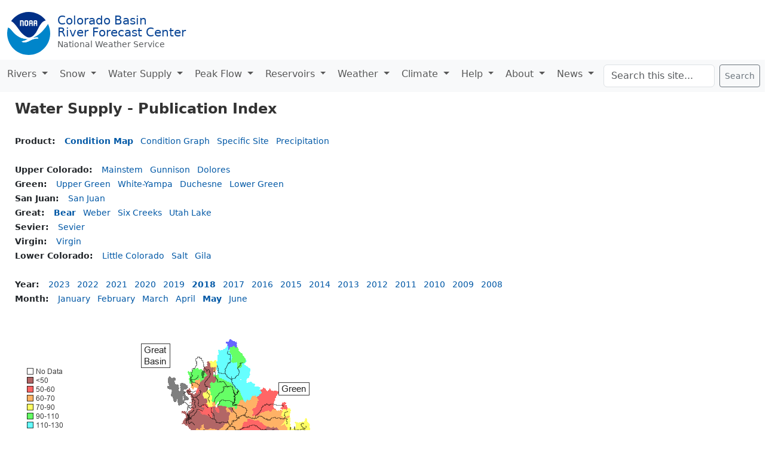

--- FILE ---
content_type: text/html; charset=UTF-8
request_url: https://www.cbrfc.noaa.gov/wsup/pub2/pub2.php?year=2018&month=5&fgroup=ul&product=map&fgroup=br
body_size: 21752
content:

<!DOCTYPE html>
<html lang="en">
<head>
<meta charset="utf-8">
<meta name="viewport" content="width=device-width, initial-scale=1.0, maximum-scale=1.0, user-scalable=no">
<link rel="icon" href="/dbdata/cwi/noaa-logo-rgb-2022.svg"><link rel=""apple-touch-icon" href="/dbdata/cwi/noaa-logo-rgb-2022-180x180.png"><link rel="stylesheet" href="/dbdata/cwi/bootstrap.min.css">
<link rel="stylesheet" href="/dbdata/cwi/dygraph.css">
<link rel="stylesheet" href="/dbdata/cwi/cbbs.css">

<style type='text/css'>

.head{color: #333333; font-size: 150%; font-weight: bold;}
.subbanner{color: #333333; font-size: 125%; font-weight: bold;}
.subsubbanner{color: #333333; font-size: 110%; font-weight: bold;}
.controls{font-size: 14px;}
td.gridhead{color: #333333; font-size: 15px; font-weight: bold;}
td.grid{color: #0058a6; font-size: 13px; font-weight: bold;}
a.bar:link,a.bar:visited{color: #0058a6; text-decoration:none;}
a.bar:hover{color: #0058a6; text-decoration:underline;}
a.cbar:link,a.cbar:visited{color: #0058a6; font-weight: bold; text-decoration:none;}
a.cbar:hover{color: #0058a6; font-weight: bold; text-decoration:none;}
a.news:link,a.news:visited{font-size: 14px; text-decoration:none;}
a.news:hover{font-size: 14px; text-decoration:underline;}
a.tab:link,a.tab:visited{font-size: 15px; font-weight: bold; text-decoration: none;}
td.listlg{text-align:left; background-color:#dcdcdc;}
td.listrg{text-align:right; background-color:#dcdcdc;}
td.listlw{text-align:left; background-color:#ffffff;}
td.listrw{text-align:right; background-color:#ffffff;}
td.listhead{font-style: italic; background-color:#ffffff; border-bottom: 2px solid #dcdcdc;}
</style>
<title>Water Supply - Publication Index</title>
</head>
<body>


<div class="d-flex flex-row p-1 m-0" id="logo">
<div class="pb-1 pt-0 ps-2 pe-2 m-0">
<a href="//noaa.gov"><img src="/dbdata/cwi/noaa-logo-rgb-2022.svg" height="72" alt="noaa logo"></a>
</div>
<div class="p-0 m-0">
<div class="d-flex flex-column p-1 m-0">
<div class="p-0 m-0 lh-1 fs-5 " ><a href="/" id="rfclink" style="color: #0a4595; text-decoration:none;"><span id=rfcname>Colorado Basin</span><br>River Forecast Center</div>
</a><div class="p-0 m-0" style="font-size: 14px;"><a class="text-muted" href="//weather.gov" style="text-decoration:none;">National Weather Service</a></div>
</div>
</div>
</div>
<nav class="navbar navbar-expand-xl navbar-light bg-light p-0 m-0" id="menu">
<div class="container-fluid m-0 p-2">
<button class="navbar-toggler" type="button" data-bs-toggle="offcanvas" data-bs-target="#navbarSupportedContent" aria-controls="navbarSupportedContent" aria-expanded="false" aria-label="Toggle navigation">
<span class="navbar-toggler-icon"></span>
</button>
<div class="offcanvas offcanvas-end" data-bs-scroll="true" data-bs-backdrop="false" tabindex="-1" id="navbarSupportedContent">
<div class="offcanvas-header"><h5 class="offcanvas-title" id="offcanvasNavbarLabel">CBRFC Menu</h5><button type="button" class="btn-close" data-bs-dismiss="offcanvas" aria-label="Close"></button></div><ul class="navbar-nav me-auto p-0 m-0 text-secondary navbar-nav-scroll">
<li class="nav-item dropdown">
<a class="nav-link dropdown-toggle fs-6 m-0 p-1 pe-3" href="#" id="navbarDropdown" role="button" data-bs-toggle="dropdown" aria-expanded="false">
Rivers
</a>
<ul class="dropdown-menu" aria-labelledby="navbarDropdown">
<li><a class="dropdown-item fs-6" href="/lmap/lmap.php?interface=river">Conditions Map</a></li>
<li><a class="dropdown-item fs-6" href="/dbdata/station/flowgraph/flowlist/flowlist.html">Conditions List</a></li>
<li><hr class="dropdown-divider"></li>
<li><a class="dropdown-item fs-6" href="/rec/rec.php">Recreational Forecasts</a></li>
<li><a class="dropdown-item fs-6" href="/product/oup/oup.php">Text Products</a></li>
<li><a class="dropdown-item fs-6" href="/fop/fop.php">5 Day Flood Outlook</a></li>
<li><a class="dropdown-item fs-6" href="/data/datalinks.php">Hydro Data</a></li>
<li><a class="dropdown-item fs-6" href="https://water.noaa.gov/">NWPS</a></li>
<li><a class="dropdown-item fs-6" href="/dbdata/station/ensgraph/map/ensmap.html">HEFS (Experimental)</a></li>
</ul>
</li>

<li class="nav-item dropdown">
<a class="nav-link dropdown-toggle fs-6 m-0 p-1 pe-3" href="#" id="navbarDropdown" role="button" data-bs-toggle="dropdown" aria-expanded="false">
Snow
</a>
<ul class="dropdown-menu" aria-labelledby="navbarDropdown">
<li><a class="dropdown-item fs-6" href="/lmap/lmap.php?interface=snow">Conditions Map</a></li>
<li><a class="dropdown-item fs-6" href="/dbdata/station/swegraph/swelist/swelist.html">Conditions List</a></li>
<li><hr class="dropdown-divider"></li>
<li><a class="dropdown-item fs-6" href="/dbdata/station/swegraph/swegroup.html">Snow Groups</a></li>
<li><hr class="dropdown-divider"></li>
<li><a class="dropdown-item fs-6" href="/lmap/lmap.php?interface=mswegrid">Model Snow Grid Interactive Maps</a></li>
<li><a class="dropdown-item fs-6" href="/rmap/grid800/index.php?type=snow">Model Snow Grid Static Maps</a></li>
<li><a class="dropdown-item fs-6" href="/lmap/lmap.php?interface=mswepoints">Model Snow Points</a></li>
</ul>
</li>

<li class="nav-item dropdown">
<a class="nav-link dropdown-toggle fs-6 m-0 p-1 pe-3" href="#" id="navbarDropdown" role="button" data-bs-toggle="dropdown" aria-expanded="false">
Water Supply
</a>
<ul class="dropdown-menu" aria-labelledby="navbarDropdown">
<li><a class="dropdown-item fs-6" href="/lmap/lmap.php?interface=esp">Daily Model Guidance Map</a></li>
<li><a class="dropdown-item fs-6" href="/dbdata/station/espgraph/list/esplist.html">Daily Model Guidance List</a></li>
<li><hr class="dropdown-divider"></li>
<li><a class="dropdown-item fs-6" href="/lmap/lmap.php?interface=wsup">Official Forecast Map</a></li>
<li><a class="dropdown-item fs-6" href="/dbdata/station/espgraph/wsolist/wsolist.html">Official Forecast List</a></li>
<li><a class="dropdown-item fs-6" href="/wsup/pub2/discussion/current.pdf">Official Forecast Discussion</a></li>
<li><a class="dropdown-item fs-6" href="/wsup/pub2/discussion/discussion.php">Discussion Archive</a></li>
<li><hr class="dropdown-divider"></li>
<li><a class="dropdown-item fs-6" href="/dash/lp.php">Upper Colorado Situational Awareness</a></li>
<li><a class="dropdown-item fs-6" href="/dash/az.php">Lower Colorado Situational Awareness</a></li>
<li><hr class="dropdown-divider"></li>
<li><a class="dropdown-item fs-6" href="/wsup/graph/west/map/esp_map.html">Western Forecast Map</a></li>
<li><hr class="dropdown-divider"></li>
<li><a class="dropdown-item fs-6" href="/lmap/lmap.php?interface=sm">Soil Moisture Interactive Maps</a></li>
<li><a class="dropdown-item fs-6" href="/rmap/grid800/index_soil.php">Soil Moisture Static Maps</a></li>
<li><hr class="dropdown-divider"></li>
<li><a class="dropdown-item fs-6" href="/dbdata/verif/verif_map.html?vtype=2025">2025 Verification Map</a></li>
<li><a class="dropdown-item fs-6" href="/dbdata/verif/verif_map.html">Historical Verification Map</a></li>
<li><hr class="dropdown-divider"></li>
<li><a class="dropdown-item fs-6" href="/product/hydrofcst/hydrofcst.php">Special Forecast Products</a></li>
<li><a class="dropdown-item fs-6" href="/wsup/pub2/map/html/cpub.php">Legacy Forecast Publication</a></li>
<li><a class="dropdown-item fs-6" href="/dbdata/station/info/nrcsCompare/">Utah NRCS Comparison List</a></li>
<li><a class="dropdown-item fs-6" href="/wsup/doc/doc.html">Documentation</a></li>
</ul>
</li>

<li class="nav-item dropdown">
<a class="nav-link dropdown-toggle fs-6 m-0 p-1 pe-3" href="#" id="navbarDropdown" role="button" data-bs-toggle="dropdown" aria-expanded="false">
Peak Flow
</a>
<ul class="dropdown-menu" aria-labelledby="navbarDropdown">
<li><a class="dropdown-item fs-6" href="/lmap/lmap.php?interface=peakfp">Forecast Map</a></li>
<li><a class="dropdown-item fs-6" href="/dbdata/station/peakgraph/list/peaklist.html?type=rank">Forecast List</a></li>
<li><hr class="dropdown-divider"></li>
<li><a class="dropdown-item fs-6" href="/lmap/lmap.php?interface=peakmd">Special Forecast Map</a></li>
<li><a class="dropdown-item fs-6" href="/dbdata/station/peakgraph/list/peaklist.html">Special Forecast List</a></li>
</ul>
</li>

<li class="nav-item dropdown">
<a class="nav-link dropdown-toggle fs-6 m-0 p-1 pe-3" href="#" id="navbarDropdown" role="button" data-bs-toggle="dropdown" aria-expanded="false">
Reservoirs
</a>
<ul class="dropdown-menu" aria-labelledby="navbarDropdown">
<li><a class="dropdown-item fs-6" href="/lmap/lmap.php?interface=damcrit">Conditions Map</a></li>
<li><a class="dropdown-item fs-6" href="/dbdata/station/damcrit/damcritlist.html">Conditions List</a></li>
<li><a class="dropdown-item fs-6" href="/dbdata/cwi/local.html">Webcat</a></li>
<li><a class="dropdown-item fs-6" href="/dbdata/cwi/local.html">DamBreak</a></li>
</ul>
</li>

<li class="nav-item dropdown">
<a class="nav-link dropdown-toggle fs-6 m-0 p-1 pe-3" href="#" id="navbarDropdown" role="button" data-bs-toggle="dropdown" aria-expanded="false">
Weather
</a>
<ul class="dropdown-menu" aria-labelledby="navbarDropdown">
<li><a class="dropdown-item fs-6" href="/lmap/lmap.php?interface=qpf">Forecast Precipitation Interactive Maps</a></li>
<li><a class="dropdown-item fs-6" href="/rmap/grid/index.php">Forecast Precipitation Static Maps</a></li>
<li><a class="dropdown-item fs-6" href="/rmap/grid/index.php?type=qtf">Forecast Temperature</a></li>
<li><hr class="dropdown-divider"></li>
<li><a class="dropdown-item fs-6" href="/lmap/lmap.php?interface=qpe">Daily Precipitation Interactive Maps</a></li>
<li><a class="dropdown-item fs-6" href="/rmap/grid/index_obs.php?type=qpe">Daily Precipitation Static Maps</a></li>
<li><a class="dropdown-item fs-6" href="/rmap/grid/index_obs.php?type=tax">Daily Temperature</a></li>
<li><a class="dropdown-item fs-6" href="/rmap/grid/index_obs.php?type=hz">Daily Freezing Level</a></li>
<li><hr class="dropdown-divider"></li>
<li><a class="dropdown-item fs-6" href="/lmap/lmap.php?interface=sqpe">Water Year Precipitation Interactive Maps</a></li>
<li><a class="dropdown-item fs-6" href="/rmap/grid800/index.php?type=seasonal">Water Year Precipitation Static Maps</a></li>
<li><hr class="dropdown-divider"></li>
<li><a class="dropdown-item fs-6" href="/lmap/lmap.php?interface=mqpe">Monthly Precipitation Interactive Maps</a></li>
<li><a class="dropdown-item fs-6" href="/rmap/grid800/index.php?type=monthly">Monthly Precipitation Static Maps</a></li>
<li><a class="dropdown-item fs-6" href="/rmap/grid800/index.php?type=monthlyt">Monthly Temperature</a></li>
<li><hr class="dropdown-divider"></li>
<li><a class="dropdown-item fs-6" href="/lmap/lmap.php?interface=mtdqpe">Month To Date Precipitation Interactive Maps</a></li>
<li><a class="dropdown-item fs-6" href="/rmap/grid800/index.php?type=todate">Month To Date Precipitation Static Maps</a></li>
<li><hr class="dropdown-divider"></li>
<li><a class="dropdown-item fs-6" href="/weather/hpc.php">National Precip Forecast</a></li>
</ul>
</li>

<li class="nav-item dropdown">
<a class="nav-link dropdown-toggle fs-6 m-0 p-1 pe-3" href="#" id="navbarDropdown" role="button" data-bs-toggle="dropdown" aria-expanded="false">
Climate
</a>
<ul class="dropdown-menu" aria-labelledby="navbarDropdown">
<li><a class="dropdown-item fs-6" href="/climate/climoForecasts.html">Forecasts</a></li>
<li><a class="dropdown-item fs-6" href="/climate/hydromet.html">Hydroclimatology</a></li>
<li><a class="dropdown-item fs-6" href="/climate/climoData.html">Data and Indicies</a></li>
<li><a class="dropdown-item fs-6" href="/climate/enso_mjo.php">El Nino and MJO</a></li>
</ul>
</li>

<li class="nav-item dropdown">
<a class="nav-link dropdown-toggle fs-6 m-0 p-1 pe-3" href="#" id="navbarDropdown" role="button" data-bs-toggle="dropdown" aria-expanded="false">
Help
</a>
<ul class="dropdown-menu" aria-labelledby="navbarDropdown">
<li><a class="dropdown-item fs-6" href="/wsup/doc/doc.html">Water Supply</a></li>
<li><a class="dropdown-item fs-6" href="/wsup/doc/soil_doc.html">Soil Moisture</a></li>
<li><a class="dropdown-item fs-6" href="/lmap/help/Peak_Flow_Forecasts_Help.pdf">Peak Flow Forecasts</a></li>
<li><a class="dropdown-item fs-6" href="/help/snow17.pdf">Snow Model</a></li>
</ul>
</li>

<li class="nav-item dropdown">
<a class="nav-link dropdown-toggle fs-6 m-0 p-1 pe-3" href="#" id="navbarDropdown" role="button" data-bs-toggle="dropdown" aria-expanded="false">
About
</a>
<ul class="dropdown-menu" aria-labelledby="navbarDropdown">
<li><a class="dropdown-item fs-6" href="/us/us.html">Contact Us</a></li>
<li><a class="dropdown-item fs-6" href="/us/about.html">About Us</a></li>
<li><a class="dropdown-item fs-6" href="https://storymaps.arcgis.com/stories/db69f14dab4c4c3b85a5f08bc08bffda">Story Map About Us</a></li>
<li><hr class="dropdown-divider"></li>
<li><a class="dropdown-item fs-6" href="https://arcg.is/1mraHe0">Hydrology Career (Story Map)</a></li>
<li><a class="dropdown-item fs-6" href="/us/NWS_Hydrologist_8.5x11.pdf">Hydrology Career (Flyer)</a></li>
<li><hr class="dropdown-divider"></li>
<li><a class="dropdown-item fs-6" href="/links/nwslinks.html">Organization</a></li>
<li><a class="dropdown-item fs-6" href="/links/olinks.html">Cooperating Offices</a></li>
<li><hr class="dropdown-divider"></li>
<li><a class="dropdown-item fs-6" href="/present/projects.html">Projects</a></li>
<li><a class="dropdown-item fs-6" href="/outgoing/index.php">Downloads</a></li>
<li><hr class="dropdown-divider"></li>
<li><a class="dropdown-item fs-6" href="/dbdata/cwi/local.html">Local Links</a></li>
<li><hr class="dropdown-divider"></li>
<li><a class="dropdown-item fs-6" href="//www.weather.gov">National Weather Service</a></li>
<li><a class="dropdown-item fs-6" href="//www.noaa.gov">National Oceanic and Atmospheric Administration</a></li>
<li><a class="dropdown-item fs-6" href="//doc.gov">Department of Commerce</a></li>
</ul>
</li>

<li class="nav-item dropdown">
<a class="nav-link dropdown-toggle fs-6 m-0 p-1 pe-3" href="#" id="navbarDropdown" role="button" data-bs-toggle="dropdown" aria-expanded="false">
News
</a>
<ul class="dropdown-menu" aria-labelledby="navbarDropdown">
<li><a class="dropdown-item fs-6" href="/news/wswebinar.html">Webinars</a></li>
<li><a class="dropdown-item fs-6" href="/us/updates.html">Email Updates</a></li>
</ul>
</li>

<form class="d-flex method="get" action="//www.google.com/search">
<input class="form-control me-2" type="search" placeholder="Search this site..."  name="q" id="query" aria-label="Search">
<button class="btn btn-outline-secondary btn-sm" type="submit">Search</button>
<input type="hidden" name="sitesearch" value="cbrfc.noaa.gov" />
</form>
</ul>
</div>
</div></nav>
<div id='areamap' style='margin-left: 25px; padding-top: 10px;'>
<font class='head'>Water Supply - Publication Index</font><br><br><font style='font-size: 14px;'><b>Product: &nbsp;&nbsp;</b><a class=cbar href=pub2.php?year=2018&month=5&fgroup=br&product=map&product=map>Condition Map</a>&nbsp;&nbsp;&nbsp;<a class=bar href=pub2.php?year=2018&month=5&fgroup=br&product=map&product=cond>Condition Graph</a>&nbsp;&nbsp;&nbsp;<a class=bar href=pub2.php?year=2018&month=5&fgroup=br&product=map&product=site>Specific Site</a>&nbsp;&nbsp;&nbsp;<a class=bar href=pub2.php?year=2018&month=5&fgroup=br&product=map&product=precip>Precipitation</a>&nbsp;&nbsp;&nbsp;</font><br><br><font style='font-size: 14px;'><b>Upper Colorado: &nbsp;&nbsp;</b><a class=bar href=pub2.php?year=2018&month=5&fgroup=br&product=map&fgroup=co>Mainstem</a>&nbsp;&nbsp;&nbsp;<a class=bar href=pub2.php?year=2018&month=5&fgroup=br&product=map&fgroup=gu>Gunnison</a>&nbsp;&nbsp;&nbsp;<a class=bar href=pub2.php?year=2018&month=5&fgroup=br&product=map&fgroup=do>Dolores</a>&nbsp;&nbsp;&nbsp;<br><b>Green: &nbsp;&nbsp;</b><a class=bar href=pub2.php?year=2018&month=5&fgroup=br&product=map&fgroup=ug>Upper Green</a>&nbsp;&nbsp;&nbsp;<a class=bar href=pub2.php?year=2018&month=5&fgroup=br&product=map&fgroup=yw>White-Yampa</a>&nbsp;&nbsp;&nbsp;<a class=bar href=pub2.php?year=2018&month=5&fgroup=br&product=map&fgroup=dc>Duchesne</a>&nbsp;&nbsp;&nbsp;<a class=bar href=pub2.php?year=2018&month=5&fgroup=br&product=map&fgroup=lg>Lower Green</a>&nbsp;&nbsp;&nbsp;<br><b>San Juan: &nbsp;&nbsp;</b><a class=bar href=pub2.php?year=2018&month=5&fgroup=br&product=map&fgroup=sj>San Juan</a>&nbsp;&nbsp;&nbsp;<br><b>Great: &nbsp;&nbsp;</b><a class=cbar href=pub2.php?year=2018&month=5&fgroup=br&product=map&fgroup=br>Bear</a>&nbsp;&nbsp;&nbsp;<a class=bar href=pub2.php?year=2018&month=5&fgroup=br&product=map&fgroup=wb>Weber</a>&nbsp;&nbsp;&nbsp;<a class=bar href=pub2.php?year=2018&month=5&fgroup=br&product=map&fgroup=sc>Six Creeks</a>&nbsp;&nbsp;&nbsp;<a class=bar href=pub2.php?year=2018&month=5&fgroup=br&product=map&fgroup=ul>Utah Lake</a>&nbsp;&nbsp;&nbsp;<br><b>Sevier: &nbsp;&nbsp;</b><a class=bar href=pub2.php?year=2018&month=5&fgroup=br&product=map&fgroup=sv>Sevier</a>&nbsp;&nbsp;&nbsp;<br><b>Virgin: &nbsp;&nbsp;</b><a class=bar href=pub2.php?year=2018&month=5&fgroup=br&product=map&fgroup=vg>Virgin</a>&nbsp;&nbsp;&nbsp;<br><b>Lower Colorado: &nbsp;&nbsp;</b><a class=bar href=pub2.php?year=2018&month=5&fgroup=br&product=map&fgroup=lc>Little Colorado</a>&nbsp;&nbsp;&nbsp;<a class=bar href=pub2.php?year=2018&month=5&fgroup=br&product=map&fgroup=sa>Salt</a>&nbsp;&nbsp;&nbsp;<a class=bar href=pub2.php?year=2018&month=5&fgroup=br&product=map&fgroup=gl>Gila</a>&nbsp;&nbsp;&nbsp;<br></font><br><font style='font-size: 14px;'><b>Year: &nbsp;&nbsp;</b><a class=bar href=pub2.php?year=2018&month=5&fgroup=br&product=map&year=2023>2023</a>&nbsp;&nbsp;&nbsp;<a class=bar href=pub2.php?year=2018&month=5&fgroup=br&product=map&year=2022>2022</a>&nbsp;&nbsp;&nbsp;<a class=bar href=pub2.php?year=2018&month=5&fgroup=br&product=map&year=2021>2021</a>&nbsp;&nbsp;&nbsp;<a class=bar href=pub2.php?year=2018&month=5&fgroup=br&product=map&year=2020>2020</a>&nbsp;&nbsp;&nbsp;<a class=bar href=pub2.php?year=2018&month=5&fgroup=br&product=map&year=2019>2019</a>&nbsp;&nbsp;&nbsp;<a class=cbar href=pub2.php?year=2018&month=5&fgroup=br&product=map&year=2018>2018</a>&nbsp;&nbsp;&nbsp;<a class=bar href=pub2.php?year=2018&month=5&fgroup=br&product=map&year=2017>2017</a>&nbsp;&nbsp;&nbsp;<a class=bar href=pub2.php?year=2018&month=5&fgroup=br&product=map&year=2016>2016</a>&nbsp;&nbsp;&nbsp;<a class=bar href=pub2.php?year=2018&month=5&fgroup=br&product=map&year=2015>2015</a>&nbsp;&nbsp;&nbsp;<a class=bar href=pub2.php?year=2018&month=5&fgroup=br&product=map&year=2014>2014</a>&nbsp;&nbsp;&nbsp;<a class=bar href=pub2.php?year=2018&month=5&fgroup=br&product=map&year=2013>2013</a>&nbsp;&nbsp;&nbsp;<a class=bar href=pub2.php?year=2018&month=5&fgroup=br&product=map&year=2012>2012</a>&nbsp;&nbsp;&nbsp;<a class=bar href=pub2.php?year=2018&month=5&fgroup=br&product=map&year=2011>2011</a>&nbsp;&nbsp;&nbsp;<a class=bar href=pub2.php?year=2018&month=5&fgroup=br&product=map&year=2010>2010</a>&nbsp;&nbsp;&nbsp;<a class=bar href=pub2.php?year=2018&month=5&fgroup=br&product=map&year=2009>2009</a>&nbsp;&nbsp;&nbsp;<a class=bar href=pub2.php?year=2018&month=5&fgroup=br&product=map&year=2008>2008</a>&nbsp;&nbsp;&nbsp;</font><br><font style='font-size: 14px;'><b>Month: &nbsp;&nbsp;</b><a class=bar href=pub2.php?year=2018&month=5&fgroup=br&product=map&month=1>January</a>&nbsp;&nbsp;&nbsp;<a class=bar href=pub2.php?year=2018&month=5&fgroup=br&product=map&month=2>February</a>&nbsp;&nbsp;&nbsp;<a class=bar href=pub2.php?year=2018&month=5&fgroup=br&product=map&month=3>March</a>&nbsp;&nbsp;&nbsp;<a class=bar href=pub2.php?year=2018&month=5&fgroup=br&product=map&month=4>April</a>&nbsp;&nbsp;&nbsp;<a class=cbar href=pub2.php?year=2018&month=5&fgroup=br&product=map&month=5>May</a>&nbsp;&nbsp;&nbsp;<a class=bar href=pub2.php?year=2018&month=5&fgroup=br&product=map&month=6>June</a>&nbsp;&nbsp;&nbsp;</font><br><br><img src=/wsup/pub2/map/png/cbrfc.5.2018.png></div>
</div>
<footer class="py-1 mt-1 bg-light" id="footer">
<div class="row p-2">
<div class="col-lg-4 ps-5">
<ul class="list-unstyled">
<li><a class="disclaimer" href="//www.weather.gov">National Weather Service</a></li>
<li><a class="disclaimer" href="//www.noaa.gov">National Oceanic and Atmospheric Administration</a></li>
<li><a class="disclaimer" href="//doc.gov">Department of Commerce</a></li>
<li><a class="disclaimer" href="//ready.gov">Ready.gov</a></li>
<li><a class="disclaimer" href="//usa.gov">USA.gov</a></li>
</ul></div><div class="col-lg-2 ps-5">
<ul class="list-unstyled">
<li><a class="disclaimer" href="//www.cbrfc.noaa.gov/us/us.html">Contact Us</a></li>
<li><a class="disclaimer" href="mailto:cbrfc.webmasters@noaa.gov">Feedback</a></li>
<li><a class="disclaimer" href="https://www.facebook.com/nwscbrfc">Facebook</a></li>
<li><a class="disclaimer" href="https://twitter.com/nwscbrfc">Twitter</a></li>
</ul></div><div class="col-lg-2 ps-5">
<ul class="list-unstyled">
<li><a class="disclaimer" href="//www.noaa.gov/protecting-your-privacy">Privacy</a></li>
<li><a class="disclaimer" href="//www.noaa.gov/information-technology/foia">FOIA</a></li>
<li><a class="disclaimer" href="//www.noaa.gov/office-of-chief-information-officer/it-policy-oversight/information-quality">Information Quality</a></li>
<li><a class="disclaimer" href="//www.noaa.gov/disclaimer">Disclaimer</a></li>
</ul></div>
<div class="col-lg-4 ps-5">
<img src="/dbdata/cwi/nws_logo_mono.svg" height="80" alt="nws logo">
</div>
</div></footer>
<script src="/dbdata/cwi/popper.min.js"></script>
<script src="/dbdata/cwi/bootstrap.min.js"></script>
<script src="/dbdata/cwi/dygraph.min.js"></script>
<script src="//dap.digitalgov.gov/Universal-Federated-Analytics-Min.js?agency=DOC&amp;subagency=NOAA" id="_fed_an_ua_tag"></script>

</body>
</html>



--- FILE ---
content_type: application/javascript
request_url: https://www.cbrfc.noaa.gov/dbdata/cwi/dygraph.min.js
body_size: 123562
content:
/*! @license Copyright 2017 Dan Vanderkam (danvdk@gmail.com) MIT-licensed (http://opensource.org/licenses/MIT) */
!function(t){if("object"==typeof exports&&"undefined"!=typeof module)module.exports=t();else if("function"==typeof define&&define.amd)define([],t);else{var e;e="undefined"!=typeof window?window:"undefined"!=typeof global?global:"undefined"!=typeof self?self:this,e.Dygraph=t()}}(function(){return function t(e,a,i){function n(o,s){if(!a[o]){if(!e[o]){var l="function"==typeof require&&require;if(!s&&l)return l(o,!0);if(r)return r(o,!0);var h=new Error("Cannot find module '"+o+"'");throw h.code="MODULE_NOT_FOUND",h}var u=a[o]={exports:{}};e[o][0].call(u.exports,function(t){var a=e[o][1][t];return n(a?a:t)},u,u.exports,t,e,a,i)}return a[o].exports}for(var r="function"==typeof require&&require,o=0;o<i.length;o++)n(i[o]);return n}({1:[function(t,e,a){function i(){throw new Error("setTimeout has not been defined")}function n(){throw new Error("clearTimeout has not been defined")}function r(t){if(d===setTimeout)return setTimeout(t,0);if((d===i||!d)&&setTimeout)return d=setTimeout,setTimeout(t,0);try{return d(t,0)}catch(e){try{return d.call(null,t,0)}catch(e){return d.call(this,t,0)}}}function o(t){if(c===clearTimeout)return clearTimeout(t);if((c===n||!c)&&clearTimeout)return c=clearTimeout,clearTimeout(t);try{return c(t)}catch(e){try{return c.call(null,t)}catch(e){return c.call(this,t)}}}function s(){v&&g&&(v=!1,g.length?f=g.concat(f):_=-1,f.length&&l())}function l(){if(!v){var t=r(s);v=!0;for(var e=f.length;e;){for(g=f,f=[];++_<e;)g&&g[_].run();_=-1,e=f.length}g=null,v=!1,o(t)}}function h(t,e){this.fun=t,this.array=e}function u(){}var d,c,p=e.exports={};!function(){try{d="function"==typeof setTimeout?setTimeout:i}catch(t){d=i}try{c="function"==typeof clearTimeout?clearTimeout:n}catch(t){c=n}}();var g,f=[],v=!1,_=-1;p.nextTick=function(t){var e=new Array(arguments.length-1);if(arguments.length>1)for(var a=1;a<arguments.length;a++)e[a-1]=arguments[a];f.push(new h(t,e)),1!==f.length||v||r(l)},h.prototype.run=function(){this.fun.apply(null,this.array)},p.title="browser",p.browser=!0,p.env={},p.argv=[],p.version="",p.versions={},p.on=u,p.addListener=u,p.once=u,p.off=u,p.removeListener=u,p.removeAllListeners=u,p.emit=u,p.binding=function(t){throw new Error("process.binding is not supported")},p.cwd=function(){return"/"},p.chdir=function(t){throw new Error("process.chdir is not supported")},p.umask=function(){return 0}},{}],2:[function(t,e,a){"use strict";function i(t){return t&&t.__esModule?t:{default:t}}Object.defineProperty(a,"__esModule",{value:!0});var n=t("./bars"),r=i(n),o=function(){};o.prototype=new r.default,o.prototype.extractSeries=function(t,e,a){for(var i,n,r,o=[],s=a.get("logscale"),l=0;l<t.length;l++)i=t[l][0],r=t[l][e],s&&null!==r&&(r[0]<=0||r[1]<=0||r[2]<=0)&&(r=null),null!==r?(n=r[1],null===n||isNaN(n)?o.push([i,n,[n,n]]):o.push([i,n,[r[0],r[2]]])):o.push([i,null,[null,null]]);return o},o.prototype.rollingAverage=function(t,e,a){e=Math.min(e,t.length);var i,n,r,o,s,l,h,u=[];for(n=0,o=0,r=0,s=0,l=0;l<t.length;l++){if(i=t[l][1],h=t[l][2],u[l]=t[l],null===i||isNaN(i)||(n+=h[0],o+=i,r+=h[1],s+=1),l-e>=0){var d=t[l-e];null===d[1]||isNaN(d[1])||(n-=d[2][0],o-=d[1],r-=d[2][1],s-=1)}s?u[l]=[t[l][0],1*o/s,[1*n/s,1*r/s]]:u[l]=[t[l][0],null,[null,null]]}return u},a.default=o,e.exports=a.default},{"./bars":5}],3:[function(t,e,a){"use strict";function i(t){return t&&t.__esModule?t:{default:t}}Object.defineProperty(a,"__esModule",{value:!0});var n=t("./bars"),r=i(n),o=function(){};o.prototype=new r.default,o.prototype.extractSeries=function(t,e,a){for(var i,n,r,o,s=[],l=a.get("sigma"),h=a.get("logscale"),u=0;u<t.length;u++)i=t[u][0],o=t[u][e],h&&null!==o&&(o[0]<=0||o[0]-l*o[1]<=0)&&(o=null),null!==o?(n=o[0],null===n||isNaN(n)?s.push([i,n,[n,n,n]]):(r=l*o[1],s.push([i,n,[n-r,n+r,o[1]]]))):s.push([i,null,[null,null,null]]);return s},o.prototype.rollingAverage=function(t,e,a){e=Math.min(e,t.length);var i,n,r,o,s,l,h,u,d,c=[],p=a.get("sigma");for(i=0;i<t.length;i++){for(s=0,u=0,l=0,n=Math.max(0,i-e+1);n<i+1;n++)r=t[n][1],null===r||isNaN(r)||(l++,s+=r,u+=Math.pow(t[n][2][2],2));l?(h=Math.sqrt(u)/l,d=s/l,c[i]=[t[i][0],d,[d-p*h,d+p*h]]):(o=1==e?t[i][1]:null,c[i]=[t[i][0],o,[o,o]])}return c},a.default=o,e.exports=a.default},{"./bars":5}],4:[function(t,e,a){"use strict";function i(t){return t&&t.__esModule?t:{default:t}}Object.defineProperty(a,"__esModule",{value:!0});var n=t("./bars"),r=i(n),o=function(){};o.prototype=new r.default,o.prototype.extractSeries=function(t,e,a){for(var i,n,r,o,s,l,h,u,d=[],c=100,p=a.get("sigma"),g=a.get("logscale"),f=0;f<t.length;f++)i=t[f][0],r=t[f][e],g&&null!==r&&(r[0]<=0||r[1]<=0)&&(r=null),null!==r?(o=r[0],s=r[1],null===o||isNaN(o)?d.push([i,o,[o,o,o,s]]):(l=s?o/s:0,h=s?p*Math.sqrt(l*(1-l)/s):1,u=c*h,n=c*l,d.push([i,n,[n-u,n+u,o,s]]))):d.push([i,null,[null,null,null,null]]);return d},o.prototype.rollingAverage=function(t,e,a){e=Math.min(e,t.length);var i,n,r,o,s=[],l=a.get("sigma"),h=a.get("wilsonInterval"),u=0,d=0,c=100;for(r=0;r<t.length;r++){u+=t[r][2][2],d+=t[r][2][3],r-e>=0&&(u-=t[r-e][2][2],d-=t[r-e][2][3]);var p=t[r][0],g=d?u/d:0;if(h)if(d){var f=g<0?0:g,v=d,_=l*Math.sqrt(f*(1-f)/v+l*l/(4*v*v)),y=1+l*l/d;i=(f+l*l/(2*d)-_)/y,n=(f+l*l/(2*d)+_)/y,s[r]=[p,f*c,[i*c,n*c]]}else s[r]=[p,0,[0,0]];else o=d?l*Math.sqrt(g*(1-g)/d):1,s[r]=[p,c*g,[c*(g-o),c*(g+o)]]}return s},a.default=o,e.exports=a.default},{"./bars":5}],5:[function(t,e,a){"use strict";function i(t){return t&&t.__esModule?t:{default:t}}Object.defineProperty(a,"__esModule",{value:!0});var n=t("./datahandler"),r=i(n),o=t("../dygraph-layout"),s=i(o),l=function(){r.default.call(this)};l.prototype=new r.default,l.prototype.extractSeries=function(t,e,a){},l.prototype.rollingAverage=function(t,e,a){},l.prototype.onPointsCreated_=function(t,e){for(var a=0;a<t.length;++a){var i=t[a],n=e[a];n.y_top=NaN,n.y_bottom=NaN,n.yval_minus=r.default.parseFloat(i[2][0]),n.yval_plus=r.default.parseFloat(i[2][1])}},l.prototype.getExtremeYValues=function(t,e,a){for(var i,n=null,r=null,o=0,s=t.length-1,l=o;l<=s;l++)if(i=t[l][1],null!==i&&!isNaN(i)){var h=t[l][2][0],u=t[l][2][1];h>i&&(h=i),u<i&&(u=i),(null===r||u>r)&&(r=u),(null===n||h<n)&&(n=h)}return[n,r]},l.prototype.onLineEvaluated=function(t,e,a){for(var i,n=0;n<t.length;n++)i=t[n],i.y_top=s.default.calcYNormal_(e,i.yval_minus,a),i.y_bottom=s.default.calcYNormal_(e,i.yval_plus,a)},a.default=l,e.exports=a.default},{"../dygraph-layout":13,"./datahandler":6}],6:[function(t,e,a){"use strict";Object.defineProperty(a,"__esModule",{value:!0});var i=function(){},n=i;n.X=0,n.Y=1,n.EXTRAS=2,n.prototype.extractSeries=function(t,e,a){},n.prototype.seriesToPoints=function(t,e,a){for(var i=[],r=0;r<t.length;++r){var o=t[r],s=o[1],l=null===s?null:n.parseFloat(s),h={x:NaN,y:NaN,xval:n.parseFloat(o[0]),yval:l,name:e,idx:r+a};i.push(h)}return this.onPointsCreated_(t,i),i},n.prototype.onPointsCreated_=function(t,e){},n.prototype.rollingAverage=function(t,e,a){},n.prototype.getExtremeYValues=function(t,e,a){},n.prototype.onLineEvaluated=function(t,e,a){},n.parseFloat=function(t){return null===t?NaN:t},a.default=i,e.exports=a.default},{}],7:[function(t,e,a){"use strict";function i(t){return t&&t.__esModule?t:{default:t}}Object.defineProperty(a,"__esModule",{value:!0});var n=t("./datahandler"),r=(i(n),t("./default")),o=i(r),s=function(){};s.prototype=new o.default,s.prototype.extractSeries=function(t,e,a){for(var i,n,r,o,s,l,h=[],u=100,d=a.get("logscale"),c=0;c<t.length;c++)i=t[c][0],r=t[c][e],d&&null!==r&&(r[0]<=0||r[1]<=0)&&(r=null),null!==r?(o=r[0],s=r[1],null===o||isNaN(o)?h.push([i,o,[o,s]]):(l=s?o/s:0,n=u*l,h.push([i,n,[o,s]]))):h.push([i,null,[null,null]]);return h},s.prototype.rollingAverage=function(t,e,a){e=Math.min(e,t.length);var i,n=[],r=0,o=0,s=100;for(i=0;i<t.length;i++){r+=t[i][2][0],o+=t[i][2][1],i-e>=0&&(r-=t[i-e][2][0],o-=t[i-e][2][1]);var l=t[i][0],h=o?r/o:0;n[i]=[l,s*h]}return n},a.default=s,e.exports=a.default},{"./datahandler":6,"./default":8}],8:[function(t,e,a){"use strict";function i(t){return t&&t.__esModule?t:{default:t}}Object.defineProperty(a,"__esModule",{value:!0});var n=t("./datahandler"),r=i(n),o=function(){};o.prototype=new r.default,o.prototype.extractSeries=function(t,e,a){for(var i=[],n=a.get("logscale"),r=0;r<t.length;r++){var o=t[r][0],s=t[r][e];n&&s<=0&&(s=null),i.push([o,s])}return i},o.prototype.rollingAverage=function(t,e,a){e=Math.min(e,t.length);var i,n,r,o,s,l=[];if(1==e)return t;for(i=0;i<t.length;i++){for(o=0,s=0,n=Math.max(0,i-e+1);n<i+1;n++)r=t[n][1],null===r||isNaN(r)||(s++,o+=t[n][1]);s?l[i]=[t[i][0],o/s]:l[i]=[t[i][0],null]}return l},o.prototype.getExtremeYValues=function(t,e,a){for(var i,n=null,r=null,o=0,s=t.length-1,l=o;l<=s;l++)i=t[l][1],null===i||isNaN(i)||((null===r||i>r)&&(r=i),(null===n||i<n)&&(n=i));return[n,r]},a.default=o,e.exports=a.default},{"./datahandler":6}],9:[function(t,e,a){"use strict";function i(t){return t&&t.__esModule?t:{default:t}}function n(t){if(t&&t.__esModule)return t;var e={};if(null!=t)for(var a in t)Object.prototype.hasOwnProperty.call(t,a)&&(e[a]=t[a]);return e.default=t,e}Object.defineProperty(a,"__esModule",{value:!0});var r=t("./dygraph-utils"),o=n(r),s=t("./dygraph"),l=i(s),h=function(t,e,a,i){if(this.dygraph_=t,this.layout=i,this.element=e,this.elementContext=a,this.height=t.height_,this.width=t.width_,!o.isCanvasSupported(this.element))throw"Canvas is not supported.";this.area=i.getPlotArea();var n=this.dygraph_.canvas_ctx_;n.beginPath(),n.rect(this.area.x,this.area.y,this.area.w,this.area.h),n.clip(),n=this.dygraph_.hidden_ctx_,n.beginPath(),n.rect(this.area.x,this.area.y,this.area.w,this.area.h),n.clip()};h.prototype.clear=function(){this.elementContext.clearRect(0,0,this.width,this.height)},h.prototype.render=function(){this._updatePoints(),this._renderLineChart()},h._getIteratorPredicate=function(t){return t?h._predicateThatSkipsEmptyPoints:null},h._predicateThatSkipsEmptyPoints=function(t,e){return null!==t[e].yval},h._drawStyledLine=function(t,e,a,i,n,r,s){var l=t.dygraph,u=l.getBooleanOption("stepPlot",t.setName);o.isArrayLike(i)||(i=null);var d=l.getBooleanOption("drawGapEdgePoints",t.setName),c=t.points,p=t.setName,g=o.createIterator(c,0,c.length,h._getIteratorPredicate(l.getBooleanOption("connectSeparatedPoints",p))),f=i&&i.length>=2,v=t.drawingContext;v.save(),f&&v.setLineDash&&v.setLineDash(i);var _=h._drawSeries(t,g,a,s,n,d,u,e);h._drawPointsOnLine(t,_,r,e,s),f&&v.setLineDash&&v.setLineDash([]),v.restore()},h._drawSeries=function(t,e,a,i,n,r,o,s){var l,h,u=null,d=null,c=null,p=[],g=!0,f=t.drawingContext;f.beginPath(),f.strokeStyle=s,f.lineWidth=a;for(var v=e.array_,_=e.end_,y=e.predicate_,x=e.start_;x<_;x++){if(h=v[x],y){for(;x<_&&!y(v,x);)x++;if(x==_)break;h=v[x]}if(null===h.canvasy||h.canvasy!=h.canvasy)o&&null!==u&&(f.moveTo(u,d),f.lineTo(h.canvasx,d)),u=d=null;else{if(l=!1,r||null===u){e.nextIdx_=x,e.next(),c=e.hasNext?e.peek.canvasy:null;var m=null===c||c!=c;l=null===u&&m,r&&(!g&&null===u||e.hasNext&&m)&&(l=!0)}null!==u?a&&(o&&(f.moveTo(u,d),f.lineTo(h.canvasx,d)),f.lineTo(h.canvasx,h.canvasy)):f.moveTo(h.canvasx,h.canvasy),(n||l)&&p.push([h.canvasx,h.canvasy,h.idx]),u=h.canvasx,d=h.canvasy}g=!1}return f.stroke(),p},h._drawPointsOnLine=function(t,e,a,i,n){for(var r=t.drawingContext,o=0;o<e.length;o++){var s=e[o];r.save(),a.call(t.dygraph,t.dygraph,t.setName,r,s[0],s[1],i,n,s[2]),r.restore()}},h.prototype._updatePoints=function(){for(var t=this.layout.points,e=t.length;e--;)for(var a=t[e],i=a.length;i--;){var n=a[i];n.canvasx=this.area.w*n.x+this.area.x,n.canvasy=this.area.h*n.y+this.area.y}},h.prototype._renderLineChart=function(t,e){var a,i,n=e||this.elementContext,r=this.layout.points,s=this.layout.setNames;this.colors=this.dygraph_.colorsMap_;var l=this.dygraph_.getOption("plotter"),h=l;o.isArrayLike(h)||(h=[h]);var u={};for(a=0;a<s.length;a++){i=s[a];var d=this.dygraph_.getOption("plotter",i);d!=l&&(u[i]=d)}for(a=0;a<h.length;a++)for(var c=h[a],p=a==h.length-1,g=0;g<r.length;g++)if(i=s[g],!t||i==t){var f=r[g],v=c;if(i in u){if(!p)continue;v=u[i]}var _=this.colors[i],y=this.dygraph_.getOption("strokeWidth",i);n.save(),n.strokeStyle=_,n.lineWidth=y,v({points:f,setName:i,drawingContext:n,color:_,strokeWidth:y,dygraph:this.dygraph_,axis:this.dygraph_.axisPropertiesForSeries(i),plotArea:this.area,seriesIndex:g,seriesCount:r.length,singleSeriesName:t,allSeriesPoints:r}),n.restore()}},h._Plotters={linePlotter:function(t){h._linePlotter(t)},fillPlotter:function(t){h._fillPlotter(t)},errorPlotter:function(t){h._errorPlotter(t)}},h._linePlotter=function(t){var e=t.dygraph,a=t.setName,i=t.strokeWidth,n=e.getNumericOption("strokeBorderWidth",a),r=e.getOption("drawPointCallback",a)||o.Circles.DEFAULT,s=e.getOption("strokePattern",a),l=e.getBooleanOption("drawPoints",a),u=e.getNumericOption("pointSize",a);n&&i&&h._drawStyledLine(t,e.getOption("strokeBorderColor",a),i+2*n,s,l,r,u),h._drawStyledLine(t,t.color,i,s,l,r,u)},h._errorPlotter=function(t){var e=t.dygraph,a=t.setName,i=e.getBooleanOption("errorBars")||e.getBooleanOption("customBars");if(i){var n=e.getBooleanOption("fillGraph",a);n&&console.warn("Can't use fillGraph option with error bars");var r,s=t.drawingContext,l=t.color,u=e.getNumericOption("fillAlpha",a),d=e.getBooleanOption("stepPlot",a),c=t.points,p=o.createIterator(c,0,c.length,h._getIteratorPredicate(e.getBooleanOption("connectSeparatedPoints",a))),g=NaN,f=NaN,v=[-1,-1],_=o.toRGB_(l),y="rgba("+_.r+","+_.g+","+_.b+","+u+")";s.fillStyle=y,s.beginPath();for(var x=function(t){return null===t||void 0===t||isNaN(t)};p.hasNext;){var m=p.next();!d&&x(m.y)||d&&!isNaN(f)&&x(f)?g=NaN:(r=[m.y_bottom,m.y_top],d&&(f=m.y),isNaN(r[0])&&(r[0]=m.y),isNaN(r[1])&&(r[1]=m.y),r[0]=t.plotArea.h*r[0]+t.plotArea.y,r[1]=t.plotArea.h*r[1]+t.plotArea.y,isNaN(g)||(d?(s.moveTo(g,v[0]),s.lineTo(m.canvasx,v[0]),s.lineTo(m.canvasx,v[1])):(s.moveTo(g,v[0]),s.lineTo(m.canvasx,r[0]),s.lineTo(m.canvasx,r[1])),s.lineTo(g,v[1]),s.closePath()),v=r,g=m.canvasx)}s.fill()}},h._fastCanvasProxy=function(t){var e=[],a=null,i=null,n=1,r=2,o=0,s=function(t){if(!(e.length<=1)){for(var a=e.length-1;a>0;a--){var i=e[a];if(i[0]==r){var o=e[a-1];o[1]==i[1]&&o[2]==i[2]&&e.splice(a,1)}}for(var a=0;a<e.length-1;){var i=e[a];i[0]==r&&e[a+1][0]==r?e.splice(a,1):a++}if(e.length>2&&!t){var s=0;e[0][0]==r&&s++;for(var l=null,h=null,a=s;a<e.length;a++){var i=e[a];if(i[0]==n)if(null===l&&null===h)l=a,h=a;else{var u=i[2];u<e[l][2]?l=a:u>e[h][2]&&(h=a)}}var d=e[l],c=e[h];e.splice(s,e.length-s),l<h?(e.push(d),e.push(c)):l>h?(e.push(c),e.push(d)):e.push(d)}}},l=function(a){s(a);for(var l=0,h=e.length;l<h;l++){var u=e[l];u[0]==n?t.lineTo(u[1],u[2]):u[0]==r&&t.moveTo(u[1],u[2])}e.length&&(i=e[e.length-1][1]),o+=e.length,e=[]},h=function(t,n,r){var o=Math.round(n);if(null===a||o!=a){var s=a-i>1,h=o-a>1,u=s||h;l(u),a=o}e.push([t,n,r])};return{moveTo:function(t,e){h(r,t,e)},lineTo:function(t,e){h(n,t,e)},stroke:function(){l(!0),t.stroke()},fill:function(){l(!0),t.fill()},beginPath:function(){l(!0),t.beginPath()},closePath:function(){l(!0),t.closePath()},_count:function(){return o}}},h._fillPlotter=function(t){if(!t.singleSeriesName&&0===t.seriesIndex){for(var e=t.dygraph,a=e.getLabels().slice(1),i=a.length;i>=0;i--)e.visibility()[i]||a.splice(i,1);var n=function(){for(var t=0;t<a.length;t++)if(e.getBooleanOption("fillGraph",a[t]))return!0;return!1}();if(n)for(var r,s,u=t.plotArea,d=t.allSeriesPoints,c=d.length,p=e.getBooleanOption("stackedGraph"),g=e.getColors(),f={},v=function(t,e,a,i){if(t.lineTo(e,a),p)for(var n=i.length-1;n>=0;n--){var r=i[n];t.lineTo(r[0],r[1])}},_=c-1;_>=0;_--){var y=t.drawingContext,x=a[_];if(e.getBooleanOption("fillGraph",x)){var m=e.getNumericOption("fillAlpha",x),b=e.getBooleanOption("stepPlot",x),w=g[_],A=e.axisPropertiesForSeries(x),O=1+A.minyval*A.yscale;O<0?O=0:O>1&&(O=1),O=u.h*O+u.y;var T,D=d[_],E=o.createIterator(D,0,D.length,h._getIteratorPredicate(e.getBooleanOption("connectSeparatedPoints",x))),P=NaN,S=[-1,-1],L=o.toRGB_(w),C="rgba("+L.r+","+L.g+","+L.b+","+m+")";y.fillStyle=C,y.beginPath();var M,N=!0;(D.length>2*e.width_||l.default.FORCE_FAST_PROXY)&&(y=h._fastCanvasProxy(y));for(var k,F=[];E.hasNext;)if(k=E.next(),o.isOK(k.y)||b){if(p){if(!N&&M==k.xval)continue;N=!1,M=k.xval,r=f[k.canvasx];var R;R=void 0===r?O:s?r[0]:r,T=[k.canvasy,R],b?S[0]===-1?f[k.canvasx]=[k.canvasy,O]:f[k.canvasx]=[k.canvasy,S[0]]:f[k.canvasx]=k.canvasy}else T=isNaN(k.canvasy)&&b?[u.y+u.h,O]:[k.canvasy,O];isNaN(P)?(y.moveTo(k.canvasx,T[1]),y.lineTo(k.canvasx,T[0])):(b?(y.lineTo(k.canvasx,S[0]),y.lineTo(k.canvasx,T[0])):y.lineTo(k.canvasx,T[0]),p&&(F.push([P,S[1]]),s&&r?F.push([k.canvasx,r[1]]):F.push([k.canvasx,T[1]]))),S=T,P=k.canvasx}else v(y,P,S[1],F),F=[],P=NaN,null===k.y_stacked||isNaN(k.y_stacked)||(f[k.canvasx]=u.h*k.y_stacked+u.y);s=b,T&&k&&(v(y,k.canvasx,T[1],F),F=[]),y.fill()}}}},a.default=h,e.exports=a.default},{"./dygraph":18,"./dygraph-utils":17}],10:[function(t,e,a){"use strict";function i(t){return t&&t.__esModule?t:{default:t}}function n(t){if(t&&t.__esModule)return t;var e={};if(null!=t)for(var a in t)Object.prototype.hasOwnProperty.call(t,a)&&(e[a]=t[a]);return e.default=t,e}Object.defineProperty(a,"__esModule",{value:!0});var r=t("./dygraph-tickers"),o=n(r),s=t("./dygraph-interaction-model"),l=i(s),h=t("./dygraph-canvas"),u=i(h),d=t("./dygraph-utils"),c=n(d),p={highlightCircleSize:3,highlightSeriesOpts:null,highlightSeriesBackgroundAlpha:.5,highlightSeriesBackgroundColor:"rgb(255, 255, 255)",labelsSeparateLines:!1,labelsShowZeroValues:!0,labelsKMB:!1,labelsKMG2:!1,showLabelsOnHighlight:!0,digitsAfterDecimal:2,maxNumberWidth:6,sigFigs:null,strokeWidth:1,strokeBorderWidth:0,strokeBorderColor:"white",axisTickSize:3,axisLabelFontSize:14,rightGap:5,showRoller:!1,xValueParser:void 0,delimiter:",",sigma:2,errorBars:!1,fractions:!1,wilsonInterval:!0,customBars:!1,fillGraph:!1,fillAlpha:.15,connectSeparatedPoints:!1,stackedGraph:!1,stackedGraphNaNFill:"all",hideOverlayOnMouseOut:!0,legend:"onmouseover",stepPlot:!1,xRangePad:0,yRangePad:null,drawAxesAtZero:!1,titleHeight:28,xLabelHeight:18,yLabelWidth:18,axisLineColor:"black",axisLineWidth:.3,gridLineWidth:.3,axisLabelWidth:50,gridLineColor:"rgb(128,128,128)",interactionModel:l.default.defaultModel,animatedZooms:!1,showRangeSelector:!1,rangeSelectorHeight:40,rangeSelectorPlotStrokeColor:"#808FAB",rangeSelectorPlotFillGradientColor:"white",rangeSelectorPlotFillColor:"#A7B1C4",rangeSelectorBackgroundStrokeColor:"gray",rangeSelectorBackgroundLineWidth:1,rangeSelectorPlotLineWidth:1.5,rangeSelectorForegroundStrokeColor:"black",rangeSelectorForegroundLineWidth:1,rangeSelectorAlpha:.6,showInRangeSelector:null,plotter:[u.default._fillPlotter,u.default._errorPlotter,u.default._linePlotter],plugins:[],axes:{x:{pixelsPerLabel:70,axisLabelWidth:60,axisLabelFormatter:c.dateAxisLabelFormatter,valueFormatter:c.dateValueFormatter,drawGrid:!0,drawAxis:!0,independentTicks:!0,ticker:o.dateTicker},y:{axisLabelWidth:50,pixelsPerLabel:30,valueFormatter:c.numberValueFormatter,axisLabelFormatter:c.numberAxisLabelFormatter,drawGrid:!0,drawAxis:!0,independentTicks:!0,ticker:o.numericTicks},y2:{axisLabelWidth:50,pixelsPerLabel:30,valueFormatter:c.numberValueFormatter,axisLabelFormatter:c.numberAxisLabelFormatter,drawAxis:!0,drawGrid:!1,independentTicks:!1,ticker:o.numericTicks}}};a.default=p,e.exports=a.default},{"./dygraph-canvas":9,"./dygraph-interaction-model":12,"./dygraph-tickers":16,"./dygraph-utils":17}],11:[function(t,e,a){"use strict";function i(t){return t&&t.__esModule?t:{default:t}}Object.defineProperty(a,"__esModule",{value:!0});var n=t("./dygraph"),r=i(n),o=function(t){this.container=t};o.prototype.draw=function(t,e){this.container.innerHTML="","undefined"!=typeof this.date_graph&&this.date_graph.destroy(),this.date_graph=new r.default(this.container,t,e)},o.prototype.setSelection=function(t){var e=!1;t.length&&(e=t[0].row),this.date_graph.setSelection(e)},o.prototype.getSelection=function(){var t=[],e=this.date_graph.getSelection();if(e<0)return t;for(var a=this.date_graph.layout_.points,i=0;i<a.length;++i)t.push({row:e,column:i+1});return t},a.default=o,e.exports=a.default},{"./dygraph":18}],12:[function(t,e,a){"use strict";function i(t){if(t&&t.__esModule)return t;var e={};if(null!=t)for(var a in t)Object.prototype.hasOwnProperty.call(t,a)&&(e[a]=t[a]);return e.default=t,e}Object.defineProperty(a,"__esModule",{value:!0});var n=t("./dygraph-utils"),r=i(n),o=100,s={};s.maybeTreatMouseOpAsClick=function(t,e,a){a.dragEndX=r.dragGetX_(t,a),a.dragEndY=r.dragGetY_(t,a);var i=Math.abs(a.dragEndX-a.dragStartX),n=Math.abs(a.dragEndY-a.dragStartY);i<2&&n<2&&void 0!==e.lastx_&&e.lastx_!=-1&&s.treatMouseOpAsClick(e,t,a),a.regionWidth=i,a.regionHeight=n},s.startPan=function(t,e,a){var i,n;a.isPanning=!0;var o=e.xAxisRange();if(e.getOptionForAxis("logscale","x")?(a.initialLeftmostDate=r.log10(o[0]),a.dateRange=r.log10(o[1])-r.log10(o[0])):(a.initialLeftmostDate=o[0],a.dateRange=o[1]-o[0]),a.xUnitsPerPixel=a.dateRange/(e.plotter_.area.w-1),e.getNumericOption("panEdgeFraction")){var s=e.width_*e.getNumericOption("panEdgeFraction"),l=e.xAxisExtremes(),h=e.toDomXCoord(l[0])-s,u=e.toDomXCoord(l[1])+s,d=e.toDataXCoord(h),c=e.toDataXCoord(u);a.boundedDates=[d,c];var p=[],g=e.height_*e.getNumericOption("panEdgeFraction");for(i=0;i<e.axes_.length;i++){n=e.axes_[i];var f=n.extremeRange,v=e.toDomYCoord(f[0],i)+g,_=e.toDomYCoord(f[1],i)-g,y=e.toDataYCoord(v,i),x=e.toDataYCoord(_,i);p[i]=[y,x]}a.boundedValues=p}for(a.is2DPan=!1,a.axes=[],i=0;i<e.axes_.length;i++){n=e.axes_[i];var m={},b=e.yAxisRange(i),w=e.attributes_.getForAxis("logscale",i);w?(m.initialTopValue=r.log10(b[1]),m.dragValueRange=r.log10(b[1])-r.log10(b[0])):(m.initialTopValue=b[1],m.dragValueRange=b[1]-b[0]),m.unitsPerPixel=m.dragValueRange/(e.plotter_.area.h-1),a.axes.push(m),n.valueRange&&(a.is2DPan=!0)}},s.movePan=function(t,e,a){a.dragEndX=r.dragGetX_(t,a),a.dragEndY=r.dragGetY_(t,a);var i=a.initialLeftmostDate-(a.dragEndX-a.dragStartX)*a.xUnitsPerPixel;a.boundedDates&&(i=Math.max(i,a.boundedDates[0]));var n=i+a.dateRange;if(a.boundedDates&&n>a.boundedDates[1]&&(i-=n-a.boundedDates[1],n=i+a.dateRange),e.getOptionForAxis("logscale","x")?e.dateWindow_=[Math.pow(r.LOG_SCALE,i),Math.pow(r.LOG_SCALE,n)]:e.dateWindow_=[i,n],a.is2DPan)for(var o=a.dragEndY-a.dragStartY,s=0;s<e.axes_.length;s++){var l=e.axes_[s],h=a.axes[s],u=o*h.unitsPerPixel,d=a.boundedValues?a.boundedValues[s]:null,c=h.initialTopValue+u;d&&(c=Math.min(c,d[1]));var p=c-h.dragValueRange;d&&p<d[0]&&(c-=p-d[0],p=c-h.dragValueRange),e.attributes_.getForAxis("logscale",s)?l.valueRange=[Math.pow(r.LOG_SCALE,p),Math.pow(r.LOG_SCALE,c)]:l.valueRange=[p,c]}e.drawGraph_(!1)},s.endPan=s.maybeTreatMouseOpAsClick,s.startZoom=function(t,e,a){a.isZooming=!0,a.zoomMoved=!1},s.moveZoom=function(t,e,a){a.zoomMoved=!0,a.dragEndX=r.dragGetX_(t,a),a.dragEndY=r.dragGetY_(t,a);var i=Math.abs(a.dragStartX-a.dragEndX),n=Math.abs(a.dragStartY-a.dragEndY);a.dragDirection=i<n/2?r.VERTICAL:r.HORIZONTAL,e.drawZoomRect_(a.dragDirection,a.dragStartX,a.dragEndX,a.dragStartY,a.dragEndY,a.prevDragDirection,a.prevEndX,a.prevEndY),a.prevEndX=a.dragEndX,a.prevEndY=a.dragEndY,a.prevDragDirection=a.dragDirection},s.treatMouseOpAsClick=function(t,e,a){for(var i=t.getFunctionOption("clickCallback"),n=t.getFunctionOption("pointClickCallback"),r=null,o=-1,s=Number.MAX_VALUE,l=0;l<t.selPoints_.length;l++){var h=t.selPoints_[l],u=Math.pow(h.canvasx-a.dragEndX,2)+Math.pow(h.canvasy-a.dragEndY,2);!isNaN(u)&&(o==-1||u<s)&&(s=u,o=l)}var d=t.getNumericOption("highlightCircleSize")+2;if(s<=d*d&&(r=t.selPoints_[o]),r){var c={cancelable:!0,point:r,canvasx:a.dragEndX,canvasy:a.dragEndY},p=t.cascadeEvents_("pointClick",c);if(p)return;n&&n.call(t,e,r)}var c={cancelable:!0,xval:t.lastx_,pts:t.selPoints_,canvasx:a.dragEndX,canvasy:a.dragEndY};t.cascadeEvents_("click",c)||i&&i.call(t,e,t.lastx_,t.selPoints_)},s.endZoom=function(t,e,a){e.clearZoomRect_(),a.isZooming=!1,s.maybeTreatMouseOpAsClick(t,e,a);var i=e.getArea();if(a.regionWidth>=10&&a.dragDirection==r.HORIZONTAL){var n=Math.min(a.dragStartX,a.dragEndX),o=Math.max(a.dragStartX,a.dragEndX);n=Math.max(n,i.x),o=Math.min(o,i.x+i.w),n<o&&e.doZoomX_(n,o),a.cancelNextDblclick=!0}else if(a.regionHeight>=10&&a.dragDirection==r.VERTICAL){var l=Math.min(a.dragStartY,a.dragEndY),h=Math.max(a.dragStartY,a.dragEndY);l=Math.max(l,i.y),h=Math.min(h,i.y+i.h),l<h&&e.doZoomY_(l,h),a.cancelNextDblclick=!0}a.dragStartX=null,a.dragStartY=null},s.startTouch=function(t,e,a){t.preventDefault(),t.touches.length>1&&(a.startTimeForDoubleTapMs=null);for(var i=[],n=0;n<t.touches.length;n++){var r=t.touches[n];i.push({pageX:r.pageX,pageY:r.pageY,dataX:e.toDataXCoord(r.pageX),dataY:e.toDataYCoord(r.pageY)})}if(a.initialTouches=i,1==i.length)a.initialPinchCenter=i[0],a.touchDirections={x:!0,y:!0};else if(i.length>=2){a.initialPinchCenter={pageX:.5*(i[0].pageX+i[1].pageX),pageY:.5*(i[0].pageY+i[1].pageY),dataX:.5*(i[0].dataX+i[1].dataX),dataY:.5*(i[0].dataY+i[1].dataY)};var o=180/Math.PI*Math.atan2(a.initialPinchCenter.pageY-i[0].pageY,i[0].pageX-a.initialPinchCenter.pageX);o=Math.abs(o),o>90&&(o=90-o),a.touchDirections={x:o<67.5,y:o>22.5}}a.initialRange={x:e.xAxisRange(),y:e.yAxisRange()}},s.moveTouch=function(t,e,a){a.startTimeForDoubleTapMs=null;var i,n=[];for(i=0;i<t.touches.length;i++){var r=t.touches[i];n.push({pageX:r.pageX,pageY:r.pageY})}var o,s=a.initialTouches,l=a.initialPinchCenter;o=1==n.length?n[0]:{pageX:.5*(n[0].pageX+n[1].pageX),pageY:.5*(n[0].pageY+n[1].pageY)};var h={pageX:o.pageX-l.pageX,pageY:o.pageY-l.pageY},u=a.initialRange.x[1]-a.initialRange.x[0],d=a.initialRange.y[0]-a.initialRange.y[1];h.dataX=h.pageX/e.plotter_.area.w*u,h.dataY=h.pageY/e.plotter_.area.h*d;var c,p;if(1==n.length)c=1,p=1;else if(n.length>=2){var g=s[1].pageX-l.pageX;c=(n[1].pageX-o.pageX)/g;var f=s[1].pageY-l.pageY;p=(n[1].pageY-o.pageY)/f}c=Math.min(8,Math.max(.125,c)),p=Math.min(8,Math.max(.125,p));var v=!1;if(a.touchDirections.x&&(e.dateWindow_=[l.dataX-h.dataX+(a.initialRange.x[0]-l.dataX)/c,l.dataX-h.dataX+(a.initialRange.x[1]-l.dataX)/c],v=!0),a.touchDirections.y)for(i=0;i<1;i++){var _=e.axes_[i],y=e.attributes_.getForAxis("logscale",i);y||(_.valueRange=[l.dataY-h.dataY+(a.initialRange.y[0]-l.dataY)/p,l.dataY-h.dataY+(a.initialRange.y[1]-l.dataY)/p],v=!0)}if(e.drawGraph_(!1),v&&n.length>1&&e.getFunctionOption("zoomCallback")){var x=e.xAxisRange();e.getFunctionOption("zoomCallback").call(e,x[0],x[1],e.yAxisRanges())}},s.endTouch=function(t,e,a){if(0!==t.touches.length)s.startTouch(t,e,a);else if(1==t.changedTouches.length){var i=(new Date).getTime(),n=t.changedTouches[0];a.startTimeForDoubleTapMs&&i-a.startTimeForDoubleTapMs<500&&a.doubleTapX&&Math.abs(a.doubleTapX-n.screenX)<50&&a.doubleTapY&&Math.abs(a.doubleTapY-n.screenY)<50?e.resetZoom():(a.startTimeForDoubleTapMs=i,a.doubleTapX=n.screenX,a.doubleTapY=n.screenY)}};var l=function(t,e,a){return t<e?e-t:t>a?t-a:0},h=function(t,e){var a=r.findPos(e.canvas_),i={left:a.x,right:a.x+e.canvas_.offsetWidth,top:a.y,bottom:a.y+e.canvas_.offsetHeight},n={x:r.pageX(t),y:r.pageY(t)},o=l(n.x,i.left,i.right),s=l(n.y,i.top,i.bottom);return Math.max(o,s)};s.defaultModel={mousedown:function(t,e,a){if(!t.button||2!=t.button){a.initializeMouseDown(t,e,a),t.altKey||t.shiftKey?s.startPan(t,e,a):s.startZoom(t,e,a);var i=function(t){if(a.isZooming){var i=h(t,e);i<o?s.moveZoom(t,e,a):null!==a.dragEndX&&(a.dragEndX=null,a.dragEndY=null,e.clearZoomRect_())}else a.isPanning&&s.movePan(t,e,a)},n=function t(n){a.isZooming?null!==a.dragEndX?s.endZoom(n,e,a):s.maybeTreatMouseOpAsClick(n,e,a):a.isPanning&&s.endPan(n,e,a),r.removeEvent(document,"mousemove",i),r.removeEvent(document,"mouseup",t),a.destroy()};e.addAndTrackEvent(document,"mousemove",i),e.addAndTrackEvent(document,"mouseup",n)}},willDestroyContextMyself:!0,touchstart:function(t,e,a){s.startTouch(t,e,a)},touchmove:function(t,e,a){s.moveTouch(t,e,a)},touchend:function(t,e,a){s.endTouch(t,e,a)},dblclick:function(t,e,a){if(a.cancelNextDblclick)return void(a.cancelNextDblclick=!1);var i={canvasx:a.dragEndX,canvasy:a.dragEndY};e.cascadeEvents_("dblclick",i)||t.altKey||t.shiftKey||e.resetZoom()}},s.nonInteractiveModel_={mousedown:function(t,e,a){a.initializeMouseDown(t,e,a)},mouseup:s.maybeTreatMouseOpAsClick},s.dragIsPanInteractionModel={mousedown:function(t,e,a){a.initializeMouseDown(t,e,a),s.startPan(t,e,a)},mousemove:function(t,e,a){a.isPanning&&s.movePan(t,e,a)},mouseup:function(t,e,a){a.isPanning&&s.endPan(t,e,a)}},a.default=s,e.exports=a.default},{"./dygraph-utils":17}],13:[function(t,e,a){"use strict";function i(t){if(t&&t.__esModule)return t;var e={};if(null!=t)for(var a in t)Object.prototype.hasOwnProperty.call(t,a)&&(e[a]=t[a]);return e.default=t,e}Object.defineProperty(a,"__esModule",{value:!0});var n=t("./dygraph-utils"),r=i(n),o=function(t){this.dygraph_=t,this.points=[],this.setNames=[],this.annotations=[],this.yAxes_=null,this.xTicks_=null,this.yTicks_=null};o.prototype.addDataset=function(t,e){this.points.push(e),this.setNames.push(t)},o.prototype.getPlotArea=function(){return this.area_},o.prototype.computePlotArea=function(){var t={x:0,y:0};t.w=this.dygraph_.width_-t.x-this.dygraph_.getOption("rightGap"),t.h=this.dygraph_.height_;var e={chart_div:this.dygraph_.graphDiv,reserveSpaceLeft:function(e){var a={x:t.x,y:t.y,w:e,h:t.h};return t.x+=e,t.w-=e,a},reserveSpaceRight:function(e){var a={x:t.x+t.w-e,y:t.y,w:e,h:t.h};return t.w-=e,a},reserveSpaceTop:function(e){var a={x:t.x,y:t.y,w:t.w,h:e};return t.y+=e,t.h-=e,a},reserveSpaceBottom:function(e){var a={x:t.x,y:t.y+t.h-e,w:t.w,h:e};return t.h-=e,a},chartRect:function(){return{x:t.x,y:t.y,w:t.w,h:t.h}}};this.dygraph_.cascadeEvents_("layout",e),this.area_=t},o.prototype.setAnnotations=function(t){this.annotations=[];for(var e=this.dygraph_.getOption("xValueParser")||function(t){return t},a=0;a<t.length;a++){var i={};if(!t[a].xval&&void 0===t[a].x)return void console.error("Annotations must have an 'x' property");if(t[a].icon&&(!t[a].hasOwnProperty("width")||!t[a].hasOwnProperty("height")))return void console.error("Must set width and height when setting annotation.icon property");r.update(i,t[a]),i.xval||(i.xval=e(i.x)),this.annotations.push(i)}},o.prototype.setXTicks=function(t){this.xTicks_=t},o.prototype.setYAxes=function(t){this.yAxes_=t},o.prototype.evaluate=function(){this._xAxis={},this._evaluateLimits(),this._evaluateLineCharts(),this._evaluateLineTicks(),this._evaluateAnnotations()},o.prototype._evaluateLimits=function(){var t=this.dygraph_.xAxisRange();this._xAxis.minval=t[0],this._xAxis.maxval=t[1];var e=t[1]-t[0];this._xAxis.scale=0!==e?1/e:1,this.dygraph_.getOptionForAxis("logscale","x")&&(this._xAxis.xlogrange=r.log10(this._xAxis.maxval)-r.log10(this._xAxis.minval),this._xAxis.xlogscale=0!==this._xAxis.xlogrange?1/this._xAxis.xlogrange:1);for(var a=0;a<this.yAxes_.length;a++){var i=this.yAxes_[a];i.minyval=i.computedValueRange[0],i.maxyval=i.computedValueRange[1],i.yrange=i.maxyval-i.minyval,i.yscale=0!==i.yrange?1/i.yrange:1,this.dygraph_.getOption("logscale")&&(i.ylogrange=r.log10(i.maxyval)-r.log10(i.minyval),i.ylogscale=0!==i.ylogrange?1/i.ylogrange:1,isFinite(i.ylogrange)&&!isNaN(i.ylogrange)||console.error("axis "+a+" of graph at "+i.g+" can't be displayed in log scale for range ["+i.minyval+" - "+i.maxyval+"]"))}},o.calcXNormal_=function(t,e,a){return a?(r.log10(t)-r.log10(e.minval))*e.xlogscale:(t-e.minval)*e.scale},o.calcYNormal_=function(t,e,a){if(a){var i=1-(r.log10(e)-r.log10(t.minyval))*t.ylogscale;return isFinite(i)?i:NaN}return 1-(e-t.minyval)*t.yscale},o.prototype._evaluateLineCharts=function(){for(var t=this.dygraph_.getOption("stackedGraph"),e=this.dygraph_.getOptionForAxis("logscale","x"),a=0;a<this.points.length;a++){for(var i=this.points[a],n=this.setNames[a],r=this.dygraph_.getOption("connectSeparatedPoints",n),s=this.dygraph_.axisPropertiesForSeries(n),l=this.dygraph_.attributes_.getForSeries("logscale",n),h=0;h<i.length;h++){var u=i[h];u.x=o.calcXNormal_(u.xval,this._xAxis,e);var d=u.yval;t&&(u.y_stacked=o.calcYNormal_(s,u.yval_stacked,l),null===d||isNaN(d)||(d=u.yval_stacked)),
null===d&&(d=NaN,r||(u.yval=NaN)),u.y=o.calcYNormal_(s,d,l)}this.dygraph_.dataHandler_.onLineEvaluated(i,s,l)}},o.prototype._evaluateLineTicks=function(){var t,e,a,i,n,r;for(this.xticks=[],t=0;t<this.xTicks_.length;t++)e=this.xTicks_[t],a=e.label,r=!("label_v"in e),n=r?e.v:e.label_v,i=this.dygraph_.toPercentXCoord(n),i>=0&&i<1&&this.xticks.push({pos:i,label:a,has_tick:r});for(this.yticks=[],t=0;t<this.yAxes_.length;t++)for(var o=this.yAxes_[t],s=0;s<o.ticks.length;s++)e=o.ticks[s],a=e.label,r=!("label_v"in e),n=r?e.v:e.label_v,i=this.dygraph_.toPercentYCoord(n,t),i>0&&i<=1&&this.yticks.push({axis:t,pos:i,label:a,has_tick:r})},o.prototype._evaluateAnnotations=function(){var t,e={};for(t=0;t<this.annotations.length;t++){var a=this.annotations[t];e[a.xval+","+a.series]=a}if(this.annotated_points=[],this.annotations&&this.annotations.length)for(var i=0;i<this.points.length;i++){var n=this.points[i];for(t=0;t<n.length;t++){var r=n[t],o=r.xval+","+r.name;o in e&&(r.annotation=e[o],this.annotated_points.push(r))}}},o.prototype.removeAllDatasets=function(){delete this.points,delete this.setNames,delete this.setPointsLengths,delete this.setPointsOffsets,this.points=[],this.setNames=[],this.setPointsLengths=[],this.setPointsOffsets=[]},a.default=o,e.exports=a.default},{"./dygraph-utils":17}],14:[function(t,e,a){(function(t){"use strict";Object.defineProperty(a,"__esModule",{value:!0});var i=null;if("undefined"!=typeof t);a.default=i,e.exports=a.default}).call(this,t("_process"))},{_process:1}],15:[function(t,e,a){(function(i){"use strict";function n(t){return t&&t.__esModule?t:{default:t}}function r(t){if(t&&t.__esModule)return t;var e={};if(null!=t)for(var a in t)Object.prototype.hasOwnProperty.call(t,a)&&(e[a]=t[a]);return e.default=t,e}Object.defineProperty(a,"__esModule",{value:!0});var o=t("./dygraph-utils"),s=r(o),l=t("./dygraph-default-attrs"),h=n(l),u=t("./dygraph-options-reference"),d=(n(u),function(t){this.dygraph_=t,this.yAxes_=[],this.xAxis_={},this.series_={},this.global_=this.dygraph_.attrs_,this.user_=this.dygraph_.user_attrs_||{},this.labels_=[],this.highlightSeries_=this.get("highlightSeriesOpts")||{},this.reparseSeries()});if(d.AXIS_STRING_MAPPINGS_={y:0,Y:0,y1:0,Y1:0,y2:1,Y2:1},d.axisToIndex_=function(t){if("string"==typeof t){if(d.AXIS_STRING_MAPPINGS_.hasOwnProperty(t))return d.AXIS_STRING_MAPPINGS_[t];throw"Unknown axis : "+t}if("number"==typeof t){if(0===t||1===t)return t;throw"Dygraphs only supports two y-axes, indexed from 0-1."}if(t)throw"Unknown axis : "+t;return 0},d.prototype.reparseSeries=function(){var t=this.get("labels");if(t){this.labels_=t.slice(1),this.yAxes_=[{series:[],options:{}}],this.xAxis_={options:{}},this.series_={};for(var e=this.user_.series||{},a=0;a<this.labels_.length;a++){var i=this.labels_[a],n=e[i]||{},r=d.axisToIndex_(n.axis);this.series_[i]={idx:a,yAxis:r,options:n},this.yAxes_[r]?this.yAxes_[r].series.push(i):this.yAxes_[r]={series:[i],options:{}}}var o=this.user_.axes||{};s.update(this.yAxes_[0].options,o.y||{}),this.yAxes_.length>1&&s.update(this.yAxes_[1].options,o.y2||{}),s.update(this.xAxis_.options,o.x||{})}},d.prototype.get=function(t){var e=this.getGlobalUser_(t);return null!==e?e:this.getGlobalDefault_(t)},d.prototype.getGlobalUser_=function(t){return this.user_.hasOwnProperty(t)?this.user_[t]:null},d.prototype.getGlobalDefault_=function(t){return this.global_.hasOwnProperty(t)?this.global_[t]:h.default.hasOwnProperty(t)?h.default[t]:null},d.prototype.getForAxis=function(t,e){var a,i;if("number"==typeof e)a=e,i=0===a?"y":"y2";else{if("y1"==e&&(e="y"),"y"==e)a=0;else if("y2"==e)a=1;else{if("x"!=e)throw"Unknown axis "+e;a=-1}i=e}var n=a==-1?this.xAxis_:this.yAxes_[a];if(n){var r=n.options;if(r.hasOwnProperty(t))return r[t]}if("x"!==e||"logscale"!==t){var o=this.getGlobalUser_(t);if(null!==o)return o}var s=h.default.axes[i];return s.hasOwnProperty(t)?s[t]:this.getGlobalDefault_(t)},d.prototype.getForSeries=function(t,e){if(e===this.dygraph_.getHighlightSeries()&&this.highlightSeries_.hasOwnProperty(t))return this.highlightSeries_[t];if(!this.series_.hasOwnProperty(e))throw"Unknown series: "+e;var a=this.series_[e],i=a.options;return i.hasOwnProperty(t)?i[t]:this.getForAxis(t,a.yAxis)},d.prototype.numAxes=function(){return this.yAxes_.length},d.prototype.axisForSeries=function(t){return this.series_[t].yAxis},d.prototype.axisOptions=function(t){return this.yAxes_[t].options},d.prototype.seriesForAxis=function(t){return this.yAxes_[t].series},d.prototype.seriesNames=function(){return this.labels_},"undefined"!=typeof i);a.default=d,e.exports=a.default}).call(this,t("_process"))},{"./dygraph-default-attrs":10,"./dygraph-options-reference":14,"./dygraph-utils":17,_process:1}],16:[function(t,e,a){"use strict";function i(t){if(t&&t.__esModule)return t;var e={};if(null!=t)for(var a in t)Object.prototype.hasOwnProperty.call(t,a)&&(e[a]=t[a]);return e.default=t,e}Object.defineProperty(a,"__esModule",{value:!0});var n=t("./dygraph-utils"),r=i(n),o=function(t,e,a,i,n,r){var o=function(t){return"logscale"!==t&&i(t)};return s(t,e,a,o,n,r)};a.numericLinearTicks=o;var s=function(t,e,a,i,n,o){var s,l,h,u,d=i("pixelsPerLabel"),p=[];if(o)for(s=0;s<o.length;s++)p.push({v:o[s]});else{if(i("logscale")){u=Math.floor(a/d);var g=r.binarySearch(t,c,1),f=r.binarySearch(e,c,-1);g==-1&&(g=0),f==-1&&(f=c.length-1);var v=null;if(f-g>=u/4){for(var _=f;_>=g;_--){var y=c[_],x=Math.log(y/t)/Math.log(e/t)*a,m={v:y};null===v?v={tickValue:y,pixel_coord:x}:Math.abs(x-v.pixel_coord)>=d?v={tickValue:y,pixel_coord:x}:m.label="",p.push(m)}p.reverse()}}if(0===p.length){var b,w,A=i("labelsKMG2");A?(b=[1,2,4,8,16,32,64,128,256],w=16):(b=[1,2,5,10,20,50,100],w=10);var O,T,D,E,P=Math.ceil(a/d),S=Math.abs(e-t)/P,L=Math.floor(Math.log(S)/Math.log(w)),C=Math.pow(w,L);for(l=0;l<b.length&&(O=C*b[l],T=Math.floor(t/O)*O,D=Math.ceil(e/O)*O,u=Math.abs(D-T)/O,E=a/u,!(E>d));l++);for(T>D&&(O*=-1),s=0;s<=u;s++)h=T+s*O,p.push({v:h})}}var M=i("axisLabelFormatter");for(s=0;s<p.length;s++)void 0===p[s].label&&(p[s].label=M.call(n,p[s].v,0,i,n));return p};a.numericTicks=s;var l=function(t,e,a,i,n,r){var o=p(t,e,a,i);return o>=0?f(t,e,o,i,n):[]};a.dateTicker=l;var h={SECONDLY:0,TWO_SECONDLY:1,FIVE_SECONDLY:2,TEN_SECONDLY:3,THIRTY_SECONDLY:4,MINUTELY:5,TWO_MINUTELY:6,FIVE_MINUTELY:7,TEN_MINUTELY:8,THIRTY_MINUTELY:9,HOURLY:10,TWO_HOURLY:11,SIX_HOURLY:12,DAILY:13,TWO_DAILY:14,WEEKLY:15,MONTHLY:16,QUARTERLY:17,BIANNUAL:18,ANNUAL:19,DECADAL:20,CENTENNIAL:21,NUM_GRANULARITIES:22};a.Granularity=h;var u={DATEFIELD_Y:0,DATEFIELD_M:1,DATEFIELD_D:2,DATEFIELD_HH:3,DATEFIELD_MM:4,DATEFIELD_SS:5,DATEFIELD_MS:6,NUM_DATEFIELDS:7},d=[];d[h.SECONDLY]={datefield:u.DATEFIELD_SS,step:1,spacing:1e3},d[h.TWO_SECONDLY]={datefield:u.DATEFIELD_SS,step:2,spacing:2e3},d[h.FIVE_SECONDLY]={datefield:u.DATEFIELD_SS,step:5,spacing:5e3},d[h.TEN_SECONDLY]={datefield:u.DATEFIELD_SS,step:10,spacing:1e4},d[h.THIRTY_SECONDLY]={datefield:u.DATEFIELD_SS,step:30,spacing:3e4},d[h.MINUTELY]={datefield:u.DATEFIELD_MM,step:1,spacing:6e4},d[h.TWO_MINUTELY]={datefield:u.DATEFIELD_MM,step:2,spacing:12e4},d[h.FIVE_MINUTELY]={datefield:u.DATEFIELD_MM,step:5,spacing:3e5},d[h.TEN_MINUTELY]={datefield:u.DATEFIELD_MM,step:10,spacing:6e5},d[h.THIRTY_MINUTELY]={datefield:u.DATEFIELD_MM,step:30,spacing:18e5},d[h.HOURLY]={datefield:u.DATEFIELD_HH,step:1,spacing:36e5},d[h.TWO_HOURLY]={datefield:u.DATEFIELD_HH,step:2,spacing:72e5},d[h.SIX_HOURLY]={datefield:u.DATEFIELD_HH,step:6,spacing:216e5},d[h.DAILY]={datefield:u.DATEFIELD_D,step:1,spacing:864e5},d[h.TWO_DAILY]={datefield:u.DATEFIELD_D,step:2,spacing:1728e5},d[h.WEEKLY]={datefield:u.DATEFIELD_D,step:7,spacing:6048e5},d[h.MONTHLY]={datefield:u.DATEFIELD_M,step:1,spacing:2629817280},d[h.QUARTERLY]={datefield:u.DATEFIELD_M,step:3,spacing:216e5*365.2524},d[h.BIANNUAL]={datefield:u.DATEFIELD_M,step:6,spacing:432e5*365.2524},d[h.ANNUAL]={datefield:u.DATEFIELD_Y,step:1,spacing:864e5*365.2524},d[h.DECADAL]={datefield:u.DATEFIELD_Y,step:10,spacing:315578073600},d[h.CENTENNIAL]={datefield:u.DATEFIELD_Y,step:100,spacing:3155780736e3};var c=function(){for(var t=[],e=-39;e<=39;e++)for(var a=Math.pow(10,e),i=1;i<=9;i++){var n=a*i;t.push(n)}return t}(),p=function(t,e,a,i){for(var n=i("pixelsPerLabel"),r=0;r<h.NUM_GRANULARITIES;r++){var o=g(t,e,r);if(a/o>=n)return r}return-1},g=function(t,e,a){var i=d[a].spacing;return Math.round(1*(e-t)/i)},f=function(t,e,a,i,n){var o=i("axisLabelFormatter"),s=i("labelsUTC"),l=s?r.DateAccessorsUTC:r.DateAccessorsLocal,c=d[a].datefield,p=d[a].step,g=d[a].spacing,f=new Date(t),v=[];v[u.DATEFIELD_Y]=l.getFullYear(f),v[u.DATEFIELD_M]=l.getMonth(f),v[u.DATEFIELD_D]=l.getDate(f),v[u.DATEFIELD_HH]=l.getHours(f),v[u.DATEFIELD_MM]=l.getMinutes(f),v[u.DATEFIELD_SS]=l.getSeconds(f),v[u.DATEFIELD_MS]=l.getMilliseconds(f);var _=v[c]%p;a==h.WEEKLY&&(_=l.getDay(f)),v[c]-=_;for(var y=c+1;y<u.NUM_DATEFIELDS;y++)v[y]=y===u.DATEFIELD_D?1:0;var x=[],m=l.makeDate.apply(null,v),b=m.getTime();if(a<=h.HOURLY)for(b<t&&(b+=g,m=new Date(b));b<=e;)x.push({v:b,label:o.call(n,m,a,i,n)}),b+=g,m=new Date(b);else for(b<t&&(v[c]+=p,m=l.makeDate.apply(null,v),b=m.getTime());b<=e;)(a>=h.DAILY||l.getHours(m)%p===0)&&x.push({v:b,label:o.call(n,m,a,i,n)}),v[c]+=p,m=l.makeDate.apply(null,v),b=m.getTime();return x};a.getDateAxis=f},{"./dygraph-utils":17}],17:[function(t,e,a){"use strict";function i(t){if(t&&t.__esModule)return t;var e={};if(null!=t)for(var a in t)Object.prototype.hasOwnProperty.call(t,a)&&(e[a]=t[a]);return e.default=t,e}function n(t,e,a){t.removeEventListener(e,a,!1)}function r(t){return t=t?t:window.event,t.stopPropagation&&t.stopPropagation(),t.preventDefault&&t.preventDefault(),t.cancelBubble=!0,t.cancel=!0,t.returnValue=!1,!1}function o(t,e,a){var i,n,r;if(0===e)i=a,n=a,r=a;else{var o=Math.floor(6*t),s=6*t-o,l=a*(1-e),h=a*(1-e*s),u=a*(1-e*(1-s));switch(o){case 1:i=h,n=a,r=l;break;case 2:i=l,n=a,r=u;break;case 3:i=l,n=h,r=a;break;case 4:i=u,n=l,r=a;break;case 5:i=a,n=l,r=h;break;case 6:case 0:i=a,n=u,r=l}}return i=Math.floor(255*i+.5),n=Math.floor(255*n+.5),r=Math.floor(255*r+.5),"rgb("+i+","+n+","+r+")"}function s(t){var e=t.getBoundingClientRect(),a=window,i=document.documentElement;return{x:e.left+(a.pageXOffset||i.scrollLeft),y:e.top+(a.pageYOffset||i.scrollTop)}}function l(t){return!t.pageX||t.pageX<0?0:t.pageX}function h(t){return!t.pageY||t.pageY<0?0:t.pageY}function u(t,e){return l(t)-e.px}function d(t,e){return h(t)-e.py}function c(t){return!!t&&!isNaN(t)}function p(t,e){return!!t&&(null!==t.yval&&(null!==t.x&&void 0!==t.x&&(null!==t.y&&void 0!==t.y&&!(isNaN(t.x)||!e&&isNaN(t.y)))))}function g(t,e){var a=Math.min(Math.max(1,e||2),21);return Math.abs(t)<.001&&0!==t?t.toExponential(a-1):t.toPrecision(a)}function f(t){return t<10?"0"+t:""+t}function v(t,e,a,i){var n=f(t)+":"+f(e);if(a&&(n+=":"+f(a),i)){var r=""+i;n+="."+("000"+r).substring(r.length)}return n}function _(t,e){var a=e?nt:it,i=new Date(t),n=a.getFullYear(i),r=a.getMonth(i),o=a.getDate(i),s=a.getHours(i),l=a.getMinutes(i),h=a.getSeconds(i),u=a.getMilliseconds(i),d=""+n,c=f(r+1),p=f(o),g=3600*s+60*l+h+.001*u,_=d+"/"+c+"/"+p;return g&&(_+=" "+v(s,l,h,u)),_}function y(t,e){var a=Math.pow(10,e);return Math.round(t*a)/a}function x(t,e,a,i,n){for(var r=!0;r;){var o=t,s=e,l=a,h=i,u=n;if(r=!1,null!==h&&void 0!==h&&null!==u&&void 0!==u||(h=0,u=s.length-1),h>u)return-1;null!==l&&void 0!==l||(l=0);var d,c=function(t){return t>=0&&t<s.length},p=parseInt((h+u)/2,10),g=s[p];if(g==o)return p;if(g>o){if(l>0&&(d=p-1,c(d)&&s[d]<o))return p;t=o,e=s,a=l,i=h,n=p-1,r=!0,c=p=g=d=void 0}else{if(!(g<o))return-1;if(l<0&&(d=p+1,c(d)&&s[d]>o))return p;t=o,e=s,a=l,i=p+1,n=u,r=!0,c=p=g=d=void 0}}}function m(t){var e,a;if((t.search("-")==-1||t.search("T")!=-1||t.search("Z")!=-1)&&(a=b(t),a&&!isNaN(a)))return a;if(t.search("-")!=-1){for(e=t.replace("-","/","g");e.search("-")!=-1;)e=e.replace("-","/");a=b(e)}else 8==t.length?(e=t.substr(0,4)+"/"+t.substr(4,2)+"/"+t.substr(6,2),a=b(e)):a=b(t);return a&&!isNaN(a)||console.error("Couldn't parse "+t+" as a date"),a}function b(t){return new Date(t).getTime()}function w(t,e){if("undefined"!=typeof e&&null!==e)for(var a in e)e.hasOwnProperty(a)&&(t[a]=e[a]);return t}function A(t,e){function a(t){return"object"==typeof Node?t instanceof Node:"object"==typeof t&&"number"==typeof t.nodeType&&"string"==typeof t.nodeName}if("undefined"!=typeof e&&null!==e)for(var i in e)e.hasOwnProperty(i)&&(null===e[i]?t[i]=null:O(e[i])?t[i]=e[i].slice():a(e[i])?t[i]=e[i]:"object"==typeof e[i]?("object"==typeof t[i]&&null!==t[i]||(t[i]={}),A(t[i],e[i])):t[i]=e[i]);return t}function O(t){var e=typeof t;return("object"==e||"function"==e&&"function"==typeof t.item)&&null!==t&&"number"==typeof t.length&&3!==t.nodeType}function T(t){return"object"==typeof t&&null!==t&&"function"==typeof t.getTime}function D(t){for(var e=[],a=0;a<t.length;a++)O(t[a])?e.push(D(t[a])):e.push(t[a]);return e}function E(){return document.createElement("canvas")}function P(t){try{var e=window.devicePixelRatio,a=t.webkitBackingStorePixelRatio||t.mozBackingStorePixelRatio||t.msBackingStorePixelRatio||t.oBackingStorePixelRatio||t.backingStorePixelRatio||1;return void 0!==e?e/a:1}catch(t){return 1}}function S(t,e,a,i){e=e||0,a=a||t.length,this.hasNext=!0,this.peek=null,this.start_=e,this.array_=t,this.predicate_=i,this.end_=Math.min(t.length,e+a),this.nextIdx_=e-1,this.next()}function L(t,e,a,i){return new S(t,e,a,i)}function C(t,e,a,i){var n,r=0,o=(new Date).getTime();if(t(r),1==e)return void i();var s=e-1;!function l(){r>=e||rt.call(window,function(){var e=(new Date).getTime(),h=e-o;n=r,r=Math.floor(h/a);var u=r-n,d=r+u>s;d||r>=s?(t(s),i()):(0!==u&&t(r),l())})}()}function M(t,e){var a={};if(t)for(var i=1;i<t.length;i++)a[t[i]]=!0;var n=function(t){for(var e in t)if(t.hasOwnProperty(e)&&!ot[e])return!0;return!1};for(var r in e)if(e.hasOwnProperty(r))if("highlightSeriesOpts"==r||a[r]&&!e.series){if(n(e[r]))return!0}else if("series"==r||"axes"==r){var o=e[r];for(var s in o)if(o.hasOwnProperty(s)&&n(o[s]))return!0}else if(!ot[r])return!0;return!1}function N(t){for(var e=0;e<t.length;e++){var a=t.charAt(e);if("\r"===a)return e+1<t.length&&"\n"===t.charAt(e+1)?"\r\n":a;if("\n"===a)return e+1<t.length&&"\r"===t.charAt(e+1)?"\n\r":a}return null}function k(t,e){if(null===e||null===t)return!1;for(var a=t;a&&a!==e;)a=a.parentNode;return a===e}function F(t,e){return e<0?1/Math.pow(t,-e):Math.pow(t,e)}function R(t){var e=lt.exec(t);if(!e)return null;var a=parseInt(e[1],10),i=parseInt(e[2],10),n=parseInt(e[3],10);return e[4]?{r:a,g:i,b:n,a:parseFloat(e[4])}:{r:a,g:i,b:n}}function I(t){var e=R(t);if(e)return e;var a=document.createElement("div");a.style.backgroundColor=t,a.style.visibility="hidden",document.body.appendChild(a);var i=window.getComputedStyle(a,null).backgroundColor;return document.body.removeChild(a),R(i)}function H(t){try{var e=t||document.createElement("canvas");e.getContext("2d")}catch(t){return!1}return!0}function Y(t,e,a){var i=parseFloat(t);if(!isNaN(i))return i;if(/^ *$/.test(t))return null;if(/^ *nan *$/i.test(t))return NaN;var n="Unable to parse '"+t+"' as a number";return void 0!==a&&void 0!==e&&(n+=" on line "+(1+(e||0))+" ('"+a+"') of CSV."),console.error(n),null}function X(t,e){var a=e("sigFigs");if(null!==a)return g(t,a);var i,n=e("digitsAfterDecimal"),r=e("maxNumberWidth"),o=e("labelsKMB"),s=e("labelsKMG2");if(i=0!==t&&(Math.abs(t)>=Math.pow(10,r)||Math.abs(t)<Math.pow(10,-n))?t.toExponential(n):""+y(t,n),o||s){var l,h=[],u=[];o&&(l=1e3,h=ht),s&&(o&&console.warn("Setting both labelsKMB and labelsKMG2. Pick one!"),l=1024,h=ut,u=dt);for(var d=Math.abs(t),c=F(l,h.length),p=h.length-1;p>=0;p--,c/=l)if(d>=c){i=y(t/c,n)+h[p];break}if(s){var f=String(t.toExponential()).split("e-");2===f.length&&f[1]>=3&&f[1]<=24&&(i=f[1]%3>0?y(f[0]/F(10,f[1]%3),n):Number(f[0]).toFixed(2),i+=u[Math.floor(f[1]/3)-1])}}return i}function V(t,e,a){return X.call(this,t,a)}function Z(t,e,a){var i=a("labelsUTC"),n=i?nt:it,r=n.getFullYear(t),o=n.getMonth(t),s=n.getDate(t),l=n.getHours(t),h=n.getMinutes(t),u=n.getSeconds(t),d=n.getMilliseconds(t);if(e>=W.Granularity.DECADAL)return""+r;if(e>=W.Granularity.MONTHLY)return ct[o]+"&#160;"+r;var c=3600*l+60*h+u+.001*d;return 0===c||e>=W.Granularity.DAILY?f(s)+"&#160;"+ct[o]:v(l,h,u,d)}function B(t,e){return _(t,e("labelsUTC"))}Object.defineProperty(a,"__esModule",{value:!0}),a.removeEvent=n,a.cancelEvent=r,a.hsvToRGB=o,a.findPos=s,a.pageX=l,a.pageY=h,a.dragGetX_=u,a.dragGetY_=d,a.isOK=c,a.isValidPoint=p,a.floatFormat=g,a.zeropad=f,a.hmsString_=v,a.dateString_=_,a.round_=y,a.binarySearch=x,a.dateParser=m,a.dateStrToMillis=b,a.update=w,a.updateDeep=A,a.isArrayLike=O,a.isDateLike=T,a.clone=D,a.createCanvas=E,a.getContextPixelRatio=P,a.Iterator=S,a.createIterator=L,a.repeatAndCleanup=C,a.isPixelChangingOptionList=M,a.detectLineDelimiter=N,a.isNodeContainedBy=k,a.pow=F,a.toRGB_=I,a.isCanvasSupported=H,a.parseFloat_=Y,a.numberValueFormatter=X,a.numberAxisLabelFormatter=V,a.dateAxisLabelFormatter=Z,a.dateValueFormatter=B;var G=t("./dygraph-tickers"),W=i(G),U=10;a.LOG_SCALE=U;var z=Math.log(U);a.LN_TEN=z;var j=function(t){return Math.log(t)/z};a.log10=j;var K=function(t,e,a){var i=j(t),n=j(e),r=i+a*(n-i),o=Math.pow(U,r);return o};a.logRangeFraction=K;var q=[2,2];a.DOTTED_LINE=q;var Q=[7,3];a.DASHED_LINE=Q;var J=[7,2,2,2];a.DOT_DASH_LINE=J;var $=1;a.HORIZONTAL=$;var tt=2;a.VERTICAL=tt;var et=function(t){return t.getContext("2d")};a.getContext=et;var at=function(t,e,a){t.addEventListener(e,a,!1)};a.addEvent=at;var it={getFullYear:function(t){return t.getFullYear()},getMonth:function(t){return t.getMonth()},getDate:function(t){return t.getDate()},getHours:function(t){return t.getHours()},getMinutes:function(t){return t.getMinutes()},getSeconds:function(t){return t.getSeconds()},getMilliseconds:function(t){return t.getMilliseconds()},getDay:function(t){return t.getDay()},makeDate:function(t,e,a,i,n,r,o){return new Date(t,e,a,i,n,r,o)}};a.DateAccessorsLocal=it;var nt={getFullYear:function(t){return t.getUTCFullYear()},getMonth:function(t){return t.getUTCMonth()},getDate:function(t){return t.getUTCDate()},getHours:function(t){return t.getUTCHours()},getMinutes:function(t){return t.getUTCMinutes()},getSeconds:function(t){return t.getUTCSeconds()},getMilliseconds:function(t){return t.getUTCMilliseconds()},getDay:function(t){return t.getUTCDay()},makeDate:function(t,e,a,i,n,r,o){return new Date(Date.UTC(t,e,a,i,n,r,o))}};a.DateAccessorsUTC=nt,S.prototype.next=function(){if(!this.hasNext)return null;for(var t=this.peek,e=this.nextIdx_+1,a=!1;e<this.end_;){if(!this.predicate_||this.predicate_(this.array_,e)){this.peek=this.array_[e],a=!0;break}e++}return this.nextIdx_=e,a||(this.hasNext=!1,this.peek=null),t};var rt=function(){return window.requestAnimationFrame||window.webkitRequestAnimationFrame||window.mozRequestAnimationFrame||window.oRequestAnimationFrame||window.msRequestAnimationFrame||function(t){window.setTimeout(t,1e3/60)}}();a.requestAnimFrame=rt;var ot={annotationClickHandler:!0,annotationDblClickHandler:!0,annotationMouseOutHandler:!0,annotationMouseOverHandler:!0,axisLineColor:!0,axisLineWidth:!0,clickCallback:!0,drawCallback:!0,drawHighlightPointCallback:!0,drawPoints:!0,drawPointCallback:!0,drawGrid:!0,fillAlpha:!0,gridLineColor:!0,gridLineWidth:!0,hideOverlayOnMouseOut:!0,highlightCallback:!0,highlightCircleSize:!0,interactionModel:!0,labelsDiv:!0,labelsKMB:!0,labelsKMG2:!0,labelsSeparateLines:!0,labelsShowZeroValues:!0,legend:!0,panEdgeFraction:!0,pixelsPerYLabel:!0,pointClickCallback:!0,pointSize:!0,rangeSelectorPlotFillColor:!0,rangeSelectorPlotFillGradientColor:!0,rangeSelectorPlotStrokeColor:!0,rangeSelectorBackgroundStrokeColor:!0,rangeSelectorBackgroundLineWidth:!0,rangeSelectorPlotLineWidth:!0,rangeSelectorForegroundStrokeColor:!0,rangeSelectorForegroundLineWidth:!0,rangeSelectorAlpha:!0,showLabelsOnHighlight:!0,showRoller:!0,strokeWidth:!0,underlayCallback:!0,unhighlightCallback:!0,zoomCallback:!0},st={DEFAULT:function(t,e,a,i,n,r,o){a.beginPath(),a.fillStyle=r,a.arc(i,n,o,0,2*Math.PI,!1),a.fill()}};a.Circles=st;var lt=/^rgba?\((\d{1,3}),\s*(\d{1,3}),\s*(\d{1,3})(?:,\s*([01](?:\.\d+)?))?\)$/,ht=["K","M","B","T","Q"],ut=["k","M","G","T","P","E","Z","Y"],dt=["m","u","n","p","f","a","z","y"],ct=["Jan","Feb","Mar","Apr","May","Jun","Jul","Aug","Sep","Oct","Nov","Dec"]},{"./dygraph-tickers":16}],18:[function(t,e,a){(function(i){"use strict";function n(t){if(t&&t.__esModule)return t;var e={};if(null!=t)for(var a in t)Object.prototype.hasOwnProperty.call(t,a)&&(e[a]=t[a]);return e.default=t,e}function r(t){return t&&t.__esModule?t:{default:t}}function o(t){var e=t[0],a=e[0];if("number"!=typeof a&&!x.isDateLike(a))throw new Error("Expected number or date but got "+typeof a+": "+a+".");for(var i=1;i<e.length;i++){var n=e[i];if(null!==n&&void 0!==n&&"number"!=typeof n&&!x.isArrayLike(n))throw new Error("Expected number or array but got "+typeof n+": "+n+".")}}Object.defineProperty(a,"__esModule",{value:!0});var s=function(){function t(t,e){var a=[],i=!0,n=!1,r=void 0;try{for(var o,s=t[Symbol.iterator]();!(i=(o=s.next()).done)&&(a.push(o.value),!e||a.length!==e);i=!0);}catch(t){n=!0,r=t}finally{try{!i&&s.return&&s.return()}finally{if(n)throw r}}return a}return function(e,a){if(Array.isArray(e))return e;if(Symbol.iterator in Object(e))return t(e,a);throw new TypeError("Invalid attempt to destructure non-iterable instance")}}(),l=t("./dygraph-layout"),h=r(l),u=t("./dygraph-canvas"),d=r(u),c=t("./dygraph-options"),p=r(c),g=t("./dygraph-interaction-model"),f=r(g),v=t("./dygraph-tickers"),_=n(v),y=t("./dygraph-utils"),x=n(y),m=t("./dygraph-default-attrs"),b=r(m),w=t("./dygraph-options-reference"),A=(r(w),t("./iframe-tarp")),O=r(A),T=t("./datahandler/default"),D=r(T),E=t("./datahandler/bars-error"),P=r(E),S=t("./datahandler/bars-custom"),L=r(S),C=t("./datahandler/default-fractions"),M=r(C),N=t("./datahandler/bars-fractions"),k=r(N),F=t("./datahandler/bars"),R=r(F),I=t("./plugins/annotations"),H=r(I),Y=t("./plugins/axes"),X=r(Y),V=t("./plugins/chart-labels"),Z=r(V),B=t("./plugins/grid"),G=r(B),W=t("./plugins/legend"),U=r(W),z=t("./plugins/range-selector"),j=r(z),K=t("./dygraph-gviz"),q=r(K),Q=function(t,e,a){this.__init__(t,e,a)};Q.NAME="Dygraph",Q.VERSION="2.0.0",Q.DEFAULT_ROLL_PERIOD=1,Q.DEFAULT_WIDTH=480,Q.DEFAULT_HEIGHT=320,Q.ANIMATION_STEPS=12,Q.ANIMATION_DURATION=200,Q.Plotters=d.default._Plotters,Q.addedAnnotationCSS=!1,Q.prototype.__init__=function(t,e,a){if(this.is_initial_draw_=!0,this.readyFns_=[],null!==a&&void 0!==a||(a={}),a=Q.copyUserAttrs_(a),"string"==typeof t&&(t=document.getElementById(t)),!t)throw new Error("Constructing dygraph with a non-existent div!");this.maindiv_=t,this.file_=e,this.rollPeriod_=a.rollPeriod||Q.DEFAULT_ROLL_PERIOD,this.previousVerticalX_=-1,this.fractions_=a.fractions||!1,this.dateWindow_=a.dateWindow||null,this.annotations_=[],t.innerHTML="",""===t.style.width&&a.width&&(t.style.width=a.width+"px"),""===t.style.height&&a.height&&(t.style.height=a.height+"px"),""===t.style.height&&0===t.clientHeight&&(t.style.height=Q.DEFAULT_HEIGHT+"px",""===t.style.width&&(t.style.width=Q.DEFAULT_WIDTH+"px")),this.width_=t.clientWidth||a.width||0,this.height_=t.clientHeight||a.height||0,a.stackedGraph&&(a.fillGraph=!0),this.user_attrs_={},x.update(this.user_attrs_,a),this.attrs_={},x.updateDeep(this.attrs_,b.default),this.boundaryIds_=[],this.setIndexByName_={},this.datasetIndex_=[],this.registeredEvents_=[],this.eventListeners_={},this.attributes_=new p.default(this),this.createInterface_(),this.plugins_=[];for(var i=Q.PLUGINS.concat(this.getOption("plugins")),n=0;n<i.length;n++){var r,o=i[n];r="undefined"!=typeof o.activate?o:new o;var s={plugin:r,events:{},options:{},pluginOptions:{}},l=r.activate(this);for(var h in l)l.hasOwnProperty(h)&&(s.events[h]=l[h]);this.plugins_.push(s)}for(var n=0;n<this.plugins_.length;n++){var u=this.plugins_[n];for(var h in u.events)if(u.events.hasOwnProperty(h)){var d=u.events[h],c=[u.plugin,d];h in this.eventListeners_?this.eventListeners_[h].push(c):this.eventListeners_[h]=[c]}}this.createDragInterface_(),this.start_()},Q.prototype.cascadeEvents_=function(t,e){if(!(t in this.eventListeners_))return!1;var a={dygraph:this,cancelable:!1,defaultPrevented:!1,preventDefault:function(){if(!a.cancelable)throw"Cannot call preventDefault on non-cancelable event.";a.defaultPrevented=!0},propagationStopped:!1,stopPropagation:function(){a.propagationStopped=!0}};x.update(a,e);var i=this.eventListeners_[t];if(i)for(var n=i.length-1;n>=0;n--){var r=i[n][0],o=i[n][1];if(o.call(r,a),a.propagationStopped)break}return a.defaultPrevented},Q.prototype.getPluginInstance_=function(t){for(var e=0;e<this.plugins_.length;e++){var a=this.plugins_[e];if(a.plugin instanceof t)return a.plugin}return null},Q.prototype.isZoomed=function(t){var e=!!this.dateWindow_;if("x"===t)return e;var a=this.axes_.map(function(t){return!!t.valueRange}).indexOf(!0)>=0;if(null===t||void 0===t)return e||a;if("y"===t)return a;throw new Error("axis parameter is ["+t+"] must be null, 'x' or 'y'.")},Q.prototype.toString=function(){var t=this.maindiv_,e=t&&t.id?t.id:t;return"[Dygraph "+e+"]"},Q.prototype.attr_=function(t,e){return e?this.attributes_.getForSeries(t,e):this.attributes_.get(t)},Q.prototype.getOption=function(t,e){return this.attr_(t,e)},Q.prototype.getNumericOption=function(t,e){return this.getOption(t,e)},Q.prototype.getStringOption=function(t,e){return this.getOption(t,e)},Q.prototype.getBooleanOption=function(t,e){return this.getOption(t,e)},Q.prototype.getFunctionOption=function(t,e){return this.getOption(t,e)},Q.prototype.getOptionForAxis=function(t,e){return this.attributes_.getForAxis(t,e)},Q.prototype.optionsViewForAxis_=function(t){var e=this;return function(a){var i=e.user_attrs_.axes;return i&&i[t]&&i[t].hasOwnProperty(a)?i[t][a]:("x"!==t||"logscale"!==a)&&("undefined"!=typeof e.user_attrs_[a]?e.user_attrs_[a]:(i=e.attrs_.axes,i&&i[t]&&i[t].hasOwnProperty(a)?i[t][a]:"y"==t&&e.axes_[0].hasOwnProperty(a)?e.axes_[0][a]:"y2"==t&&e.axes_[1].hasOwnProperty(a)?e.axes_[1][a]:e.attr_(a)))}},Q.prototype.rollPeriod=function(){return this.rollPeriod_},Q.prototype.xAxisRange=function(){return this.dateWindow_?this.dateWindow_:this.xAxisExtremes()},Q.prototype.xAxisExtremes=function(){var t=this.getNumericOption("xRangePad")/this.plotter_.area.w;if(0===this.numRows())return[0-t,1+t];var e=this.rawData_[0][0],a=this.rawData_[this.rawData_.length-1][0];if(t){var i=a-e;e-=i*t,a+=i*t}return[e,a]},Q.prototype.yAxisExtremes=function(){var t=this.gatherDatasets_(this.rolledSeries_,null),e=t.extremes,a=this.axes_;this.computeYAxisRanges_(e);var i=this.axes_;return this.axes_=a,i.map(function(t){return t.extremeRange})},Q.prototype.yAxisRange=function(t){if("undefined"==typeof t&&(t=0),t<0||t>=this.axes_.length)return null;var e=this.axes_[t];return[e.computedValueRange[0],e.computedValueRange[1]]},Q.prototype.yAxisRanges=function(){for(var t=[],e=0;e<this.axes_.length;e++)t.push(this.yAxisRange(e));return t},Q.prototype.toDomCoords=function(t,e,a){return[this.toDomXCoord(t),this.toDomYCoord(e,a)]},Q.prototype.toDomXCoord=function(t){if(null===t)return null;var e=this.plotter_.area,a=this.xAxisRange();return e.x+(t-a[0])/(a[1]-a[0])*e.w},Q.prototype.toDomYCoord=function(t,e){var a=this.toPercentYCoord(t,e);if(null===a)return null;var i=this.plotter_.area;return i.y+a*i.h},Q.prototype.toDataCoords=function(t,e,a){return[this.toDataXCoord(t),this.toDataYCoord(e,a)]},Q.prototype.toDataXCoord=function(t){if(null===t)return null;var e=this.plotter_.area,a=this.xAxisRange();if(this.attributes_.getForAxis("logscale","x")){var i=(t-e.x)/e.w;return x.logRangeFraction(a[0],a[1],i)}return a[0]+(t-e.x)/e.w*(a[1]-a[0])},Q.prototype.toDataYCoord=function(t,e){if(null===t)return null;var a=this.plotter_.area,i=this.yAxisRange(e);if("undefined"==typeof e&&(e=0),this.attributes_.getForAxis("logscale",e)){var n=(t-a.y)/a.h;return x.logRangeFraction(i[1],i[0],n)}return i[0]+(a.y+a.h-t)/a.h*(i[1]-i[0])},Q.prototype.toPercentYCoord=function(t,e){if(null===t)return null;"undefined"==typeof e&&(e=0);var a,i=this.yAxisRange(e),n=this.attributes_.getForAxis("logscale",e);if(n){var r=x.log10(i[0]),o=x.log10(i[1]);a=(o-x.log10(t))/(o-r)}else a=(i[1]-t)/(i[1]-i[0]);return a},Q.prototype.toPercentXCoord=function(t){if(null===t)return null;var e,a=this.xAxisRange(),i=this.attributes_.getForAxis("logscale","x");if(i===!0){var n=x.log10(a[0]),r=x.log10(a[1]);e=(x.log10(t)-n)/(r-n)}else e=(t-a[0])/(a[1]-a[0]);return e},Q.prototype.numColumns=function(){return this.rawData_?this.rawData_[0]?this.rawData_[0].length:this.attr_("labels").length:0},Q.prototype.numRows=function(){return this.rawData_?this.rawData_.length:0},Q.prototype.getValue=function(t,e){return t<0||t>this.rawData_.length?null:e<0||e>this.rawData_[t].length?null:this.rawData_[t][e]},Q.prototype.createInterface_=function(){var t=this.maindiv_;this.graphDiv=document.createElement("div"),this.graphDiv.style.textAlign="left",this.graphDiv.style.position="relative",t.appendChild(this.graphDiv),this.canvas_=x.createCanvas(),this.canvas_.style.position="absolute",this.hidden_=this.createPlotKitCanvas_(this.canvas_),this.canvas_ctx_=x.getContext(this.canvas_),this.hidden_ctx_=x.getContext(this.hidden_),this.resizeElements_(),this.graphDiv.appendChild(this.hidden_),this.graphDiv.appendChild(this.canvas_),this.mouseEventElement_=this.createMouseEventElement_(),this.layout_=new h.default(this);var e=this;this.mouseMoveHandler_=function(t){e.mouseMove_(t)},this.mouseOutHandler_=function(t){var a=t.target||t.fromElement,i=t.relatedTarget||t.toElement;x.isNodeContainedBy(a,e.graphDiv)&&!x.isNodeContainedBy(i,e.graphDiv)&&e.mouseOut_(t)},this.addAndTrackEvent(window,"mouseout",this.mouseOutHandler_),this.addAndTrackEvent(this.mouseEventElement_,"mousemove",this.mouseMoveHandler_),this.resizeHandler_||(this.resizeHandler_=function(t){e.resize()},this.addAndTrackEvent(window,"resize",this.resizeHandler_))},Q.prototype.resizeElements_=function(){this.graphDiv.style.width=this.width_+"px",this.graphDiv.style.height=this.height_+"px";var t=x.getContextPixelRatio(this.canvas_ctx_);this.canvas_.width=this.width_*t,this.canvas_.height=this.height_*t,this.canvas_.style.width=this.width_+"px",this.canvas_.style.height=this.height_+"px",1!==t&&this.canvas_ctx_.scale(t,t);var e=x.getContextPixelRatio(this.hidden_ctx_);this.hidden_.width=this.width_*e,this.hidden_.height=this.height_*e,this.hidden_.style.width=this.width_+"px",this.hidden_.style.height=this.height_+"px",1!==e&&this.hidden_ctx_.scale(e,e)},Q.prototype.destroy=function(){this.canvas_ctx_.restore(),this.hidden_ctx_.restore();for(var t=this.plugins_.length-1;t>=0;t--){var e=this.plugins_.pop();e.plugin.destroy&&e.plugin.destroy()}var a=function t(e){for(;e.hasChildNodes();)t(e.firstChild),e.removeChild(e.firstChild)};this.removeTrackedEvents_(),x.removeEvent(window,"mouseout",this.mouseOutHandler_),x.removeEvent(this.mouseEventElement_,"mousemove",this.mouseMoveHandler_),x.removeEvent(window,"resize",this.resizeHandler_),this.resizeHandler_=null,a(this.maindiv_);var i=function(t){for(var e in t)"object"==typeof t[e]&&(t[e]=null)};i(this.layout_),i(this.plotter_),i(this)},Q.prototype.createPlotKitCanvas_=function(t){var e=x.createCanvas();return e.style.position="absolute",e.style.top=t.style.top,e.style.left=t.style.left,e.width=this.width_,e.height=this.height_,e.style.width=this.width_+"px",e.style.height=this.height_+"px",e},Q.prototype.createMouseEventElement_=function(){return this.canvas_},Q.prototype.setColors_=function(){var t=this.getLabels(),e=t.length-1;this.colors_=[],this.colorsMap_={};for(var a=this.getNumericOption("colorSaturation")||1,i=this.getNumericOption("colorValue")||.5,n=Math.ceil(e/2),r=this.getOption("colors"),o=this.visibility(),s=0;s<e;s++)if(o[s]){var l=t[s+1],h=this.attributes_.getForSeries("color",l);if(!h)if(r)h=r[s%r.length];else{var u=s%2?n+(s+1)/2:Math.ceil((s+1)/2),d=1*u/(1+e);h=x.hsvToRGB(d,a,i)}this.colors_.push(h),this.colorsMap_[l]=h}},Q.prototype.getColors=function(){
return this.colors_},Q.prototype.getPropertiesForSeries=function(t){for(var e=-1,a=this.getLabels(),i=1;i<a.length;i++)if(a[i]==t){e=i;break}return e==-1?null:{name:t,column:e,visible:this.visibility()[e-1],color:this.colorsMap_[t],axis:1+this.attributes_.axisForSeries(t)}},Q.prototype.createRollInterface_=function(){var t=this,e=this.roller_;e||(this.roller_=e=document.createElement("input"),e.type="text",e.style.display="none",e.className="dygraph-roller",this.graphDiv.appendChild(e));var a=this.getBooleanOption("showRoller")?"block":"none",i=this.getArea(),n={top:i.y+i.h-25+"px",left:i.x+1+"px",display:a};e.size="2",e.value=this.rollPeriod_,x.update(e.style,n),e.onchange=function(){return t.adjustRoll(e.value)}},Q.prototype.createDragInterface_=function(){var t={isZooming:!1,isPanning:!1,is2DPan:!1,dragStartX:null,dragStartY:null,dragEndX:null,dragEndY:null,dragDirection:null,prevEndX:null,prevEndY:null,prevDragDirection:null,cancelNextDblclick:!1,initialLeftmostDate:null,xUnitsPerPixel:null,dateRange:null,px:0,py:0,boundedDates:null,boundedValues:null,tarp:new O.default,initializeMouseDown:function(t,e,a){t.preventDefault?t.preventDefault():(t.returnValue=!1,t.cancelBubble=!0);var i=x.findPos(e.canvas_);a.px=i.x,a.py=i.y,a.dragStartX=x.dragGetX_(t,a),a.dragStartY=x.dragGetY_(t,a),a.cancelNextDblclick=!1,a.tarp.cover()},destroy:function(){var t=this;if((t.isZooming||t.isPanning)&&(t.isZooming=!1,t.dragStartX=null,t.dragStartY=null),t.isPanning){t.isPanning=!1,t.draggingDate=null,t.dateRange=null;for(var e=0;e<a.axes_.length;e++)delete a.axes_[e].draggingValue,delete a.axes_[e].dragValueRange}t.tarp.uncover()}},e=this.getOption("interactionModel"),a=this,i=function(e){return function(i){e(i,a,t)}};for(var n in e)e.hasOwnProperty(n)&&this.addAndTrackEvent(this.mouseEventElement_,n,i(e[n]));if(!e.willDestroyContextMyself){var r=function(e){t.destroy()};this.addAndTrackEvent(document,"mouseup",r)}},Q.prototype.drawZoomRect_=function(t,e,a,i,n,r,o,s){var l=this.canvas_ctx_;r==x.HORIZONTAL?l.clearRect(Math.min(e,o),this.layout_.getPlotArea().y,Math.abs(e-o),this.layout_.getPlotArea().h):r==x.VERTICAL&&l.clearRect(this.layout_.getPlotArea().x,Math.min(i,s),this.layout_.getPlotArea().w,Math.abs(i-s)),t==x.HORIZONTAL?a&&e&&(l.fillStyle="rgba(128,128,128,0.33)",l.fillRect(Math.min(e,a),this.layout_.getPlotArea().y,Math.abs(a-e),this.layout_.getPlotArea().h)):t==x.VERTICAL&&n&&i&&(l.fillStyle="rgba(128,128,128,0.33)",l.fillRect(this.layout_.getPlotArea().x,Math.min(i,n),this.layout_.getPlotArea().w,Math.abs(n-i)))},Q.prototype.clearZoomRect_=function(){this.currentZoomRectArgs_=null,this.canvas_ctx_.clearRect(0,0,this.width_,this.height_)},Q.prototype.doZoomX_=function(t,e){this.currentZoomRectArgs_=null;var a=this.toDataXCoord(t),i=this.toDataXCoord(e);this.doZoomXDates_(a,i)},Q.prototype.doZoomXDates_=function(t,e){var a=this,i=this.xAxisRange(),n=[t,e],r=this.getFunctionOption("zoomCallback");this.doAnimatedZoom(i,n,null,null,function(){r&&r.call(a,t,e,a.yAxisRanges())})},Q.prototype.doZoomY_=function(t,e){var a=this;this.currentZoomRectArgs_=null;for(var i=this.yAxisRanges(),n=[],r=0;r<this.axes_.length;r++){var o=this.toDataYCoord(t,r),l=this.toDataYCoord(e,r);n.push([l,o])}var h=this.getFunctionOption("zoomCallback");this.doAnimatedZoom(null,null,i,n,function(){if(h){var t=a.xAxisRange(),e=s(t,2),i=e[0],n=e[1];h.call(a,i,n,a.yAxisRanges())}})},Q.zoomAnimationFunction=function(t,e){var a=1.5;return(1-Math.pow(a,-t))/(1-Math.pow(a,-e))},Q.prototype.resetZoom=function(){var t=this,e=this.isZoomed("x"),a=this.isZoomed("y"),i=e||a;if(this.clearSelection(),i){var n=this.xAxisExtremes(),r=s(n,2),o=r[0],l=r[1],h=this.getBooleanOption("animatedZooms"),u=this.getFunctionOption("zoomCallback");if(!h)return this.dateWindow_=null,this.axes_.forEach(function(t){t.valueRange&&delete t.valueRange}),this.drawGraph_(),void(u&&u.call(this,o,l,this.yAxisRanges()));var d=null,c=null,p=null,g=null;e&&(d=this.xAxisRange(),c=[o,l]),a&&(p=this.yAxisRanges(),g=this.yAxisExtremes()),this.doAnimatedZoom(d,c,p,g,function(){t.dateWindow_=null,t.axes_.forEach(function(t){t.valueRange&&delete t.valueRange}),u&&u.call(t,o,l,t.yAxisRanges())})}},Q.prototype.doAnimatedZoom=function(t,e,a,i,n){var r,o,s=this,l=this.getBooleanOption("animatedZooms")?Q.ANIMATION_STEPS:1,h=[],u=[];if(null!==t&&null!==e)for(r=1;r<=l;r++)o=Q.zoomAnimationFunction(r,l),h[r-1]=[t[0]*(1-o)+o*e[0],t[1]*(1-o)+o*e[1]];if(null!==a&&null!==i)for(r=1;r<=l;r++){o=Q.zoomAnimationFunction(r,l);for(var d=[],c=0;c<this.axes_.length;c++)d.push([a[c][0]*(1-o)+o*i[c][0],a[c][1]*(1-o)+o*i[c][1]]);u[r-1]=d}x.repeatAndCleanup(function(t){if(u.length)for(var e=0;e<s.axes_.length;e++){var a=u[t][e];s.axes_[e].valueRange=[a[0],a[1]]}h.length&&(s.dateWindow_=h[t]),s.drawGraph_()},l,Q.ANIMATION_DURATION/l,n)},Q.prototype.getArea=function(){return this.plotter_.area},Q.prototype.eventToDomCoords=function(t){if(t.offsetX&&t.offsetY)return[t.offsetX,t.offsetY];var e=x.findPos(this.mouseEventElement_),a=x.pageX(t)-e.x,i=x.pageY(t)-e.y;return[a,i]},Q.prototype.findClosestRow=function(t){for(var e=1/0,a=-1,i=this.layout_.points,n=0;n<i.length;n++)for(var r=i[n],o=r.length,s=0;s<o;s++){var l=r[s];if(x.isValidPoint(l,!0)){var h=Math.abs(l.canvasx-t);h<e&&(e=h,a=l.idx)}}return a},Q.prototype.findClosestPoint=function(t,e){for(var a,i,n,r,o,s,l,h=1/0,u=this.layout_.points.length-1;u>=0;--u)for(var d=this.layout_.points[u],c=0;c<d.length;++c)r=d[c],x.isValidPoint(r)&&(i=r.canvasx-t,n=r.canvasy-e,a=i*i+n*n,a<h&&(h=a,o=r,s=u,l=r.idx));var p=this.layout_.setNames[s];return{row:l,seriesName:p,point:o}},Q.prototype.findStackedPoint=function(t,e){for(var a,i,n=this.findClosestRow(t),r=0;r<this.layout_.points.length;++r){var o=this.getLeftBoundary_(r),s=n-o,l=this.layout_.points[r];if(!(s>=l.length)){var h=l[s];if(x.isValidPoint(h)){var u=h.canvasy;if(t>h.canvasx&&s+1<l.length){var d=l[s+1];if(x.isValidPoint(d)){var c=d.canvasx-h.canvasx;if(c>0){var p=(t-h.canvasx)/c;u+=p*(d.canvasy-h.canvasy)}}}else if(t<h.canvasx&&s>0){var g=l[s-1];if(x.isValidPoint(g)){var c=h.canvasx-g.canvasx;if(c>0){var p=(h.canvasx-t)/c;u+=p*(g.canvasy-h.canvasy)}}}(0===r||u<e)&&(a=h,i=r)}}}var f=this.layout_.setNames[i];return{row:n,seriesName:f,point:a}},Q.prototype.mouseMove_=function(t){var e=this.layout_.points;if(void 0!==e&&null!==e){var a=this.eventToDomCoords(t),i=a[0],n=a[1],r=this.getOption("highlightSeriesOpts"),o=!1;if(r&&!this.isSeriesLocked()){var s;s=this.getBooleanOption("stackedGraph")?this.findStackedPoint(i,n):this.findClosestPoint(i,n),o=this.setSelection(s.row,s.seriesName)}else{var l=this.findClosestRow(i);o=this.setSelection(l)}var h=this.getFunctionOption("highlightCallback");h&&o&&h.call(this,t,this.lastx_,this.selPoints_,this.lastRow_,this.highlightSet_)}},Q.prototype.getLeftBoundary_=function(t){if(this.boundaryIds_[t])return this.boundaryIds_[t][0];for(var e=0;e<this.boundaryIds_.length;e++)if(void 0!==this.boundaryIds_[e])return this.boundaryIds_[e][0];return 0},Q.prototype.animateSelection_=function(t){var e=10,a=30;void 0===this.fadeLevel&&(this.fadeLevel=0),void 0===this.animateId&&(this.animateId=0);var i=this.fadeLevel,n=t<0?i:e-i;if(n<=0)return void(this.fadeLevel&&this.updateSelection_(1));var r=++this.animateId,o=this,s=function(){0!==o.fadeLevel&&t<0&&(o.fadeLevel=0,o.clearSelection())};x.repeatAndCleanup(function(a){o.animateId==r&&(o.fadeLevel+=t,0===o.fadeLevel?o.clearSelection():o.updateSelection_(o.fadeLevel/e))},n,a,s)},Q.prototype.updateSelection_=function(t){this.cascadeEvents_("select",{selectedRow:this.lastRow_===-1?void 0:this.lastRow_,selectedX:this.lastx_===-1?void 0:this.lastx_,selectedPoints:this.selPoints_});var e,a=this.canvas_ctx_;if(this.getOption("highlightSeriesOpts")){a.clearRect(0,0,this.width_,this.height_);var i=1-this.getNumericOption("highlightSeriesBackgroundAlpha"),n=x.toRGB_(this.getOption("highlightSeriesBackgroundColor"));if(i){var r=!0;if(r){if(void 0===t)return void this.animateSelection_(1);i*=t}a.fillStyle="rgba("+n.r+","+n.g+","+n.b+","+i+")",a.fillRect(0,0,this.width_,this.height_)}this.plotter_._renderLineChart(this.highlightSet_,a)}else if(this.previousVerticalX_>=0){var o=0,s=this.attr_("labels");for(e=1;e<s.length;e++){var l=this.getNumericOption("highlightCircleSize",s[e]);l>o&&(o=l)}var h=this.previousVerticalX_;a.clearRect(h-o-1,0,2*o+2,this.height_)}if(this.selPoints_.length>0){var u=this.selPoints_[0].canvasx;for(a.save(),e=0;e<this.selPoints_.length;e++){var d=this.selPoints_[e];if(!isNaN(d.canvasy)){var c=this.getNumericOption("highlightCircleSize",d.name),p=this.getFunctionOption("drawHighlightPointCallback",d.name),g=this.plotter_.colors[d.name];p||(p=x.Circles.DEFAULT),a.lineWidth=this.getNumericOption("strokeWidth",d.name),a.strokeStyle=g,a.fillStyle=g,p.call(this,this,d.name,a,u,d.canvasy,g,c,d.idx)}}a.restore(),this.previousVerticalX_=u}},Q.prototype.setSelection=function(t,e,a){this.selPoints_=[];var i=!1;if(t!==!1&&t>=0){t!=this.lastRow_&&(i=!0),this.lastRow_=t;for(var n=0;n<this.layout_.points.length;++n){var r=this.layout_.points[n],o=t-this.getLeftBoundary_(n);if(o>=0&&o<r.length&&r[o].idx==t){var s=r[o];null!==s.yval&&this.selPoints_.push(s)}else for(var l=0;l<r.length;++l){var s=r[l];if(s.idx==t){null!==s.yval&&this.selPoints_.push(s);break}}}}else this.lastRow_>=0&&(i=!0),this.lastRow_=-1;return this.selPoints_.length?this.lastx_=this.selPoints_[0].xval:this.lastx_=-1,void 0!==e&&(this.highlightSet_!==e&&(i=!0),this.highlightSet_=e),void 0!==a&&(this.lockedSet_=a),i&&this.updateSelection_(void 0),i},Q.prototype.mouseOut_=function(t){this.getFunctionOption("unhighlightCallback")&&this.getFunctionOption("unhighlightCallback").call(this,t),this.getBooleanOption("hideOverlayOnMouseOut")&&!this.lockedSet_&&this.clearSelection()},Q.prototype.clearSelection=function(){return this.cascadeEvents_("deselect",{}),this.lockedSet_=!1,this.fadeLevel?void this.animateSelection_(-1):(this.canvas_ctx_.clearRect(0,0,this.width_,this.height_),this.fadeLevel=0,this.selPoints_=[],this.lastx_=-1,this.lastRow_=-1,void(this.highlightSet_=null))},Q.prototype.getSelection=function(){if(!this.selPoints_||this.selPoints_.length<1)return-1;for(var t=0;t<this.layout_.points.length;t++)for(var e=this.layout_.points[t],a=0;a<e.length;a++)if(e[a].x==this.selPoints_[0].x)return e[a].idx;return-1},Q.prototype.getHighlightSeries=function(){return this.highlightSet_},Q.prototype.isSeriesLocked=function(){return this.lockedSet_},Q.prototype.loadedEvent_=function(t){this.rawData_=this.parseCSV_(t),this.cascadeDataDidUpdateEvent_(),this.predraw_()},Q.prototype.addXTicks_=function(){var t;t=this.dateWindow_?[this.dateWindow_[0],this.dateWindow_[1]]:this.xAxisExtremes();var e=this.optionsViewForAxis_("x"),a=e("ticker")(t[0],t[1],this.plotter_.area.w,e,this);this.layout_.setXTicks(a)},Q.prototype.getHandlerClass_=function(){var t;return t=this.attr_("dataHandler")?this.attr_("dataHandler"):this.fractions_?this.getBooleanOption("errorBars")?k.default:M.default:this.getBooleanOption("customBars")?L.default:this.getBooleanOption("errorBars")?P.default:D.default},Q.prototype.predraw_=function(){var t=new Date;this.dataHandler_=new(this.getHandlerClass_()),this.layout_.computePlotArea(),this.computeYAxes_(),this.is_initial_draw_||(this.canvas_ctx_.restore(),this.hidden_ctx_.restore()),this.canvas_ctx_.save(),this.hidden_ctx_.save(),this.plotter_=new d.default(this,this.hidden_,this.hidden_ctx_,this.layout_),this.createRollInterface_(),this.cascadeEvents_("predraw"),this.rolledSeries_=[null];for(var e=1;e<this.numColumns();e++){var a=this.dataHandler_.extractSeries(this.rawData_,e,this.attributes_);this.rollPeriod_>1&&(a=this.dataHandler_.rollingAverage(a,this.rollPeriod_,this.attributes_)),this.rolledSeries_.push(a)}this.drawGraph_();var i=new Date;this.drawingTimeMs_=i-t},Q.PointType=void 0,Q.stackPoints_=function(t,e,a,i){for(var n=null,r=null,o=null,s=-1,l=function(e){if(!(s>=e))for(var a=e;a<t.length;++a)if(o=null,!isNaN(t[a].yval)&&null!==t[a].yval){s=a,o=t[a];break}},h=0;h<t.length;++h){var u=t[h],d=u.xval;void 0===e[d]&&(e[d]=0);var c=u.yval;isNaN(c)||null===c?"none"==i?c=0:(l(h),c=r&&o&&"none"!=i?r.yval+(o.yval-r.yval)*((d-r.xval)/(o.xval-r.xval)):r&&"all"==i?r.yval:o&&"all"==i?o.yval:0):r=u;var p=e[d];n!=d&&(p+=c,e[d]=p),n=d,u.yval_stacked=p,p>a[1]&&(a[1]=p),p<a[0]&&(a[0]=p)}},Q.prototype.gatherDatasets_=function(t,e){var a,i,n,r,o,s,l=[],h=[],u=[],d={},c=t.length-1;for(a=c;a>=1;a--)if(this.visibility()[a-1]){if(e){s=t[a];var p=e[0],g=e[1];for(n=null,r=null,i=0;i<s.length;i++)s[i][0]>=p&&null===n&&(n=i),s[i][0]<=g&&(r=i);null===n&&(n=0);for(var f=n,v=!0;v&&f>0;)f--,v=null===s[f][1];null===r&&(r=s.length-1);var _=r;for(v=!0;v&&_<s.length-1;)_++,v=null===s[_][1];f!==n&&(n=f),_!==r&&(r=_),l[a-1]=[n,r],s=s.slice(n,r+1)}else s=t[a],l[a-1]=[0,s.length-1];var y=this.attr_("labels")[a],x=this.dataHandler_.getExtremeYValues(s,e,this.getBooleanOption("stepPlot",y)),m=this.dataHandler_.seriesToPoints(s,y,l[a-1][0]);this.getBooleanOption("stackedGraph")&&(o=this.attributes_.axisForSeries(y),void 0===u[o]&&(u[o]=[]),Q.stackPoints_(m,u[o],x,this.getBooleanOption("stackedGraphNaNFill"))),d[y]=x,h[a]=m}return{points:h,extremes:d,boundaryIds:l}},Q.prototype.drawGraph_=function(){var t=new Date,e=this.is_initial_draw_;this.is_initial_draw_=!1,this.layout_.removeAllDatasets(),this.setColors_(),this.attrs_.pointSize=.5*this.getNumericOption("highlightCircleSize");var a=this.gatherDatasets_(this.rolledSeries_,this.dateWindow_),i=a.points,n=a.extremes;this.boundaryIds_=a.boundaryIds,this.setIndexByName_={};for(var r=this.attr_("labels"),o=0,s=1;s<i.length;s++)this.visibility()[s-1]&&(this.layout_.addDataset(r[s],i[s]),this.datasetIndex_[s]=o++);for(var s=0;s<r.length;s++)this.setIndexByName_[r[s]]=s;if(this.computeYAxisRanges_(n),this.layout_.setYAxes(this.axes_),this.addXTicks_(),this.layout_.evaluate(),this.renderGraph_(e),this.getStringOption("timingName")){var l=new Date;console.log(this.getStringOption("timingName")+" - drawGraph: "+(l-t)+"ms")}},Q.prototype.renderGraph_=function(t){this.cascadeEvents_("clearChart"),this.plotter_.clear();var e=this.getFunctionOption("underlayCallback");e&&e.call(this,this.hidden_ctx_,this.layout_.getPlotArea(),this,this);var a={canvas:this.hidden_,drawingContext:this.hidden_ctx_};this.cascadeEvents_("willDrawChart",a),this.plotter_.render(),this.cascadeEvents_("didDrawChart",a),this.lastRow_=-1,this.canvas_.getContext("2d").clearRect(0,0,this.width_,this.height_);var i=this.getFunctionOption("drawCallback");if(null!==i&&i.call(this,this,t),t)for(this.readyFired_=!0;this.readyFns_.length>0;){var n=this.readyFns_.pop();n(this)}},Q.prototype.computeYAxes_=function(){var t,e,a;for(this.axes_=[],t=0;t<this.attributes_.numAxes();t++)e={g:this},x.update(e,this.attributes_.axisOptions(t)),this.axes_[t]=e;for(t=0;t<this.axes_.length;t++)if(0===t)e=this.optionsViewForAxis_("y"+(t?"2":"")),a=e("valueRange"),a&&(this.axes_[t].valueRange=a);else{var i=this.user_attrs_.axes;i&&i.y2&&(a=i.y2.valueRange,a&&(this.axes_[t].valueRange=a))}},Q.prototype.numAxes=function(){return this.attributes_.numAxes()},Q.prototype.axisPropertiesForSeries=function(t){return this.axes_[this.attributes_.axisForSeries(t)]},Q.prototype.computeYAxisRanges_=function(t){for(var e,a,i,n,r,o=function(t){return isNaN(parseFloat(t))},s=this.attributes_.numAxes(),l=0;l<s;l++){var h=this.axes_[l],u=this.attributes_.getForAxis("logscale",l),d=this.attributes_.getForAxis("includeZero",l),c=this.attributes_.getForAxis("independentTicks",l);i=this.attributes_.seriesForAxis(l),e=!0,n=.1;var p=this.getNumericOption("yRangePad");if(null!==p&&(e=!1,n=p/this.plotter_.area.h),0===i.length)h.extremeRange=[0,1];else{for(var g,f,v=1/0,_=-(1/0),y=0;y<i.length;y++)t.hasOwnProperty(i[y])&&(g=t[i[y]][0],null!==g&&(v=Math.min(g,v)),f=t[i[y]][1],null!==f&&(_=Math.max(f,_)));d&&!u&&(v>0&&(v=0),_<0&&(_=0)),v==1/0&&(v=0),_==-(1/0)&&(_=1),a=_-v,0===a&&(0!==_?a=Math.abs(_):(_=1,a=1));var m=_,b=v;e&&(u?(m=_+n*a,b=v):(m=_+n*a,b=v-n*a,b<0&&v>=0&&(b=0),m>0&&_<=0&&(m=0))),h.extremeRange=[b,m]}if(h.valueRange){var w=o(h.valueRange[0])?h.extremeRange[0]:h.valueRange[0],A=o(h.valueRange[1])?h.extremeRange[1]:h.valueRange[1];h.computedValueRange=[w,A]}else h.computedValueRange=h.extremeRange;if(!e)if(u){w=h.computedValueRange[0],A=h.computedValueRange[1];var O=n/(2*n-1),T=(n-1)/(2*n-1);h.computedValueRange[0]=x.logRangeFraction(w,A,O),h.computedValueRange[1]=x.logRangeFraction(w,A,T)}else w=h.computedValueRange[0],A=h.computedValueRange[1],a=A-w,h.computedValueRange[0]=w-a*n,h.computedValueRange[1]=A+a*n;if(c){h.independentTicks=c;var D=this.optionsViewForAxis_("y"+(l?"2":"")),E=D("ticker");h.ticks=E(h.computedValueRange[0],h.computedValueRange[1],this.plotter_.area.h,D,this),r||(r=h)}}if(void 0===r)throw'Configuration Error: At least one axis has to have the "independentTicks" option activated.';for(var l=0;l<s;l++){var h=this.axes_[l];if(!h.independentTicks){for(var D=this.optionsViewForAxis_("y"+(l?"2":"")),E=D("ticker"),P=r.ticks,S=r.computedValueRange[1]-r.computedValueRange[0],L=h.computedValueRange[1]-h.computedValueRange[0],C=[],M=0;M<P.length;M++){var N=(P[M].v-r.computedValueRange[0])/S,k=h.computedValueRange[0]+N*L;C.push(k)}h.ticks=E(h.computedValueRange[0],h.computedValueRange[1],this.plotter_.area.h,D,this,C)}}},Q.prototype.detectTypeFromString_=function(t){var e=!1,a=t.indexOf("-");a>0&&"e"!=t[a-1]&&"E"!=t[a-1]||t.indexOf("/")>=0||isNaN(parseFloat(t))?e=!0:8==t.length&&t>"19700101"&&t<"20371231"&&(e=!0),this.setXAxisOptions_(e)},Q.prototype.setXAxisOptions_=function(t){t?(this.attrs_.xValueParser=x.dateParser,this.attrs_.axes.x.valueFormatter=x.dateValueFormatter,this.attrs_.axes.x.ticker=_.dateTicker,this.attrs_.axes.x.axisLabelFormatter=x.dateAxisLabelFormatter):(this.attrs_.xValueParser=function(t){return parseFloat(t)},this.attrs_.axes.x.valueFormatter=function(t){return t},this.attrs_.axes.x.ticker=_.numericTicks,this.attrs_.axes.x.axisLabelFormatter=this.attrs_.axes.x.valueFormatter)},Q.prototype.parseCSV_=function(t){var e,a,i=[],n=x.detectLineDelimiter(t),r=t.split(n||"\n"),o=this.getStringOption("delimiter");r[0].indexOf(o)==-1&&r[0].indexOf("\t")>=0&&(o="\t");var s=0;"labels"in this.user_attrs_||(s=1,this.attrs_.labels=r[0].split(o),this.attributes_.reparseSeries());for(var l,h=0,u=!1,d=this.attr_("labels").length,c=!1,p=s;p<r.length;p++){var g=r[p];if(h=p,0!==g.length&&"#"!=g[0]){var f=g.split(o);if(!(f.length<2)){var v=[];if(u||(this.detectTypeFromString_(f[0]),l=this.getFunctionOption("xValueParser"),u=!0),v[0]=l(f[0],this),this.fractions_)for(a=1;a<f.length;a++)e=f[a].split("/"),2!=e.length?(console.error('Expected fractional "num/den" values in CSV data but found a value \''+f[a]+"' on line "+(1+p)+" ('"+g+"') which is not of this form."),v[a]=[0,0]):v[a]=[x.parseFloat_(e[0],p,g),x.parseFloat_(e[1],p,g)];else if(this.getBooleanOption("errorBars"))for(f.length%2!=1&&console.error("Expected alternating (value, stdev.) pairs in CSV data but line "+(1+p)+" has an odd number of values ("+(f.length-1)+"): '"+g+"'"),a=1;a<f.length;a+=2)v[(a+1)/2]=[x.parseFloat_(f[a],p,g),x.parseFloat_(f[a+1],p,g)];else if(this.getBooleanOption("customBars"))for(a=1;a<f.length;a++){var _=f[a];/^ *$/.test(_)?v[a]=[null,null,null]:(e=_.split(";"),3==e.length?v[a]=[x.parseFloat_(e[0],p,g),x.parseFloat_(e[1],p,g),x.parseFloat_(e[2],p,g)]:console.warn('When using customBars, values must be either blank or "low;center;high" tuples (got "'+_+'" on line '+(1+p)))}else for(a=1;a<f.length;a++)v[a]=x.parseFloat_(f[a],p,g);if(i.length>0&&v[0]<i[i.length-1][0]&&(c=!0),v.length!=d&&console.error("Number of columns in line "+p+" ("+v.length+") does not agree with number of labels ("+d+") "+g),0===p&&this.attr_("labels")){var y=!0;for(a=0;y&&a<v.length;a++)v[a]&&(y=!1);if(y){console.warn("The dygraphs 'labels' option is set, but the first row of CSV data ('"+g+"') appears to also contain labels. Will drop the CSV labels and use the option labels.");continue}}i.push(v)}}}return c&&(console.warn("CSV is out of order; order it correctly to speed loading."),i.sort(function(t,e){return t[0]-e[0]})),i},Q.prototype.parseArray_=function(t){if(0===t.length)return console.error("Can't plot empty data set"),null;if(0===t[0].length)return console.error("Data set cannot contain an empty row"),null;o(t);var e;if(null===this.attr_("labels")){for(console.warn("Using default labels. Set labels explicitly via 'labels' in the options parameter"),this.attrs_.labels=["X"],e=1;e<t[0].length;e++)this.attrs_.labels.push("Y"+e);this.attributes_.reparseSeries()}else{var a=this.attr_("labels");if(a.length!=t[0].length)return console.error("Mismatch between number of labels ("+a+") and number of columns in array ("+t[0].length+")"),null}if(x.isDateLike(t[0][0])){this.attrs_.axes.x.valueFormatter=x.dateValueFormatter,this.attrs_.axes.x.ticker=_.dateTicker,this.attrs_.axes.x.axisLabelFormatter=x.dateAxisLabelFormatter;var i=x.clone(t);for(e=0;e<t.length;e++){if(0===i[e].length)return console.error("Row "+(1+e)+" of data is empty"),null;if(null===i[e][0]||"function"!=typeof i[e][0].getTime||isNaN(i[e][0].getTime()))return console.error("x value in row "+(1+e)+" is not a Date"),null;i[e][0]=i[e][0].getTime()}return i}return this.attrs_.axes.x.valueFormatter=function(t){return t},this.attrs_.axes.x.ticker=_.numericTicks,this.attrs_.axes.x.axisLabelFormatter=x.numberAxisLabelFormatter,t},Q.prototype.parseDataTable_=function(t){var e=function(t){var e=String.fromCharCode(65+t%26);for(t=Math.floor(t/26);t>0;)e=String.fromCharCode(65+(t-1)%26)+e.toLowerCase(),t=Math.floor((t-1)/26);return e},a=t.getNumberOfColumns(),i=t.getNumberOfRows(),n=t.getColumnType(0);if("date"==n||"datetime"==n)this.attrs_.xValueParser=x.dateParser,this.attrs_.axes.x.valueFormatter=x.dateValueFormatter,this.attrs_.axes.x.ticker=_.dateTicker,this.attrs_.axes.x.axisLabelFormatter=x.dateAxisLabelFormatter;else{if("number"!=n)throw new Error("only 'date', 'datetime' and 'number' types are supported for column 1 of DataTable input (Got '"+n+"')");this.attrs_.xValueParser=function(t){return parseFloat(t)},this.attrs_.axes.x.valueFormatter=function(t){return t},this.attrs_.axes.x.ticker=_.numericTicks,this.attrs_.axes.x.axisLabelFormatter=this.attrs_.axes.x.valueFormatter}var r,o,s=[],l={},h=!1;for(r=1;r<a;r++){var u=t.getColumnType(r);if("number"==u)s.push(r);else{if("string"!=u||!this.getBooleanOption("displayAnnotations"))throw new Error("Only 'number' is supported as a dependent type with Gviz. 'string' is only supported if displayAnnotations is true");var d=s[s.length-1];l.hasOwnProperty(d)?l[d].push(r):l[d]=[r],h=!0}}var c=[t.getColumnLabel(0)];for(r=0;r<s.length;r++)c.push(t.getColumnLabel(s[r])),this.getBooleanOption("errorBars")&&(r+=1);this.attrs_.labels=c,a=c.length;var p=[],g=!1,f=[];for(r=0;r<i;r++){var v=[];if("undefined"!=typeof t.getValue(r,0)&&null!==t.getValue(r,0)){if("date"==n||"datetime"==n?v.push(t.getValue(r,0).getTime()):v.push(t.getValue(r,0)),this.getBooleanOption("errorBars"))for(o=0;o<a-1;o++)v.push([t.getValue(r,1+2*o),t.getValue(r,2+2*o)]);else{for(o=0;o<s.length;o++){var y=s[o];if(v.push(t.getValue(r,y)),h&&l.hasOwnProperty(y)&&null!==t.getValue(r,l[y][0])){var m={};m.series=t.getColumnLabel(y),m.xval=v[0],m.shortText=e(f.length),m.text="";for(var b=0;b<l[y].length;b++)b&&(m.text+="\n"),m.text+=t.getValue(r,l[y][b]);f.push(m)}}for(o=0;o<v.length;o++)isFinite(v[o])||(v[o]=null)}p.length>0&&v[0]<p[p.length-1][0]&&(g=!0),p.push(v)}else console.warn("Ignoring row "+r+" of DataTable because of undefined or null first column.")}g&&(console.warn("DataTable is out of order; order it correctly to speed loading."),p.sort(function(t,e){return t[0]-e[0]})),this.rawData_=p,f.length>0&&this.setAnnotations(f,!0),this.attributes_.reparseSeries()},Q.prototype.cascadeDataDidUpdateEvent_=function(){this.cascadeEvents_("dataDidUpdate",{})},Q.prototype.start_=function(){var t=this.file_;if("function"==typeof t&&(t=t()),x.isArrayLike(t))this.rawData_=this.parseArray_(t),this.cascadeDataDidUpdateEvent_(),this.predraw_();else if("object"==typeof t&&"function"==typeof t.getColumnRange)this.parseDataTable_(t),this.cascadeDataDidUpdateEvent_(),this.predraw_();else if("string"==typeof t){var e=x.detectLineDelimiter(t);if(e)this.loadedEvent_(t);else{var a;a=window.XMLHttpRequest?new XMLHttpRequest:new ActiveXObject("Microsoft.XMLHTTP");var i=this;a.onreadystatechange=function(){4==a.readyState&&(200!==a.status&&0!==a.status||i.loadedEvent_(a.responseText))},a.open("GET",t,!0),a.send(null)}}else console.error("Unknown data format: "+typeof t)},Q.prototype.updateOptions=function(t,e){"undefined"==typeof e&&(e=!1);var a=t.file,i=Q.copyUserAttrs_(t);"rollPeriod"in i&&(this.rollPeriod_=i.rollPeriod),"dateWindow"in i&&(this.dateWindow_=i.dateWindow);var n=x.isPixelChangingOptionList(this.attr_("labels"),i);x.updateDeep(this.user_attrs_,i),this.attributes_.reparseSeries(),a?(this.cascadeEvents_("dataWillUpdate",{}),this.file_=a,e||this.start_()):e||(n?this.predraw_():this.renderGraph_(!1))},Q.copyUserAttrs_=function(t){var e={};for(var a in t)t.hasOwnProperty(a)&&"file"!=a&&t.hasOwnProperty(a)&&(e[a]=t[a]);return e},Q.prototype.resize=function(t,e){if(!this.resize_lock){this.resize_lock=!0,null===t!=(null===e)&&(console.warn("Dygraph.resize() should be called with zero parameters or two non-NULL parameters. Pretending it was zero."),t=e=null);var a=this.width_,i=this.height_;t?(this.maindiv_.style.width=t+"px",this.maindiv_.style.height=e+"px",this.width_=t,this.height_=e):(this.width_=this.maindiv_.clientWidth,this.height_=this.maindiv_.clientHeight),a==this.width_&&i==this.height_||(this.resizeElements_(),this.predraw_()),this.resize_lock=!1}},Q.prototype.adjustRoll=function(t){this.rollPeriod_=t,this.predraw_()},Q.prototype.visibility=function(){for(this.getOption("visibility")||(this.attrs_.visibility=[]);this.getOption("visibility").length<this.numColumns()-1;)this.attrs_.visibility.push(!0);return this.getOption("visibility")},Q.prototype.setVisibility=function(t,e){var a=this.visibility(),i=!1;if(Array.isArray(t)||(null!==t&&"object"==typeof t?i=!0:t=[t]),i)for(var n in t)t.hasOwnProperty(n)&&(n<0||n>=a.length?console.warn("Invalid series number in setVisibility: "+n):a[n]=t[n]);else for(var n=0;n<t.length;n++)"boolean"==typeof t[n]?n>=a.length?console.warn("Invalid series number in setVisibility: "+n):a[n]=t[n]:t[n]<0||t[n]>=a.length?console.warn("Invalid series number in setVisibility: "+t[n]):a[t[n]]=e;this.predraw_()},Q.prototype.size=function(){return{width:this.width_,height:this.height_}},Q.prototype.setAnnotations=function(t,e){return this.annotations_=t,this.layout_?(this.layout_.setAnnotations(this.annotations_),void(e||this.predraw_())):void console.warn("Tried to setAnnotations before dygraph was ready. Try setting them in a ready() block. See dygraphs.com/tests/annotation.html")},Q.prototype.annotations=function(){return this.annotations_},Q.prototype.getLabels=function(){var t=this.attr_("labels");return t?t.slice():null},Q.prototype.indexFromSetName=function(t){return this.setIndexByName_[t]},Q.prototype.getRowForX=function(t){for(var e=0,a=this.numRows()-1;e<=a;){var i=a+e>>1,n=this.getValue(i,0);if(n<t)e=i+1;else if(n>t)a=i-1;else{if(e==i)return i;a=i}}return null},Q.prototype.ready=function(t){this.is_initial_draw_?this.readyFns_.push(t):t.call(this,this)},Q.prototype.addAndTrackEvent=function(t,e,a){x.addEvent(t,e,a),this.registeredEvents_.push({elem:t,type:e,fn:a})},Q.prototype.removeTrackedEvents_=function(){if(this.registeredEvents_)for(var t=0;t<this.registeredEvents_.length;t++){var e=this.registeredEvents_[t];x.removeEvent(e.elem,e.type,e.fn)}this.registeredEvents_=[]},Q.PLUGINS=[U.default,X.default,j.default,Z.default,H.default,G.default],Q.GVizChart=q.default,Q.DASHED_LINE=x.DASHED_LINE,Q.DOT_DASH_LINE=x.DOT_DASH_LINE,Q.dateAxisLabelFormatter=x.dateAxisLabelFormatter,Q.toRGB_=x.toRGB_,Q.findPos=x.findPos,Q.pageX=x.pageX,Q.pageY=x.pageY,Q.dateString_=x.dateString_,Q.defaultInteractionModel=f.default.defaultModel,Q.nonInteractiveModel=Q.nonInteractiveModel_=f.default.nonInteractiveModel_,Q.Circles=x.Circles,Q.Plugins={Legend:U.default,Axes:X.default,Annotations:H.default,ChartLabels:Z.default,Grid:G.default,RangeSelector:j.default},Q.DataHandlers={DefaultHandler:D.default,BarsHandler:R.default,CustomBarsHandler:L.default,DefaultFractionHandler:M.default,ErrorBarsHandler:P.default,FractionsBarsHandler:k.default},Q.startPan=f.default.startPan,Q.startZoom=f.default.startZoom,Q.movePan=f.default.movePan,Q.moveZoom=f.default.moveZoom,Q.endPan=f.default.endPan,Q.endZoom=f.default.endZoom,Q.numericLinearTicks=_.numericLinearTicks,Q.numericTicks=_.numericTicks,Q.dateTicker=_.dateTicker,Q.Granularity=_.Granularity,Q.getDateAxis=_.getDateAxis,Q.floatFormat=x.floatFormat,a.default=Q,e.exports=a.default}).call(this,t("_process"))},{"./datahandler/bars":5,"./datahandler/bars-custom":2,"./datahandler/bars-error":3,"./datahandler/bars-fractions":4,"./datahandler/default":8,"./datahandler/default-fractions":7,"./dygraph-canvas":9,"./dygraph-default-attrs":10,"./dygraph-gviz":11,"./dygraph-interaction-model":12,"./dygraph-layout":13,"./dygraph-options":15,"./dygraph-options-reference":14,"./dygraph-tickers":16,"./dygraph-utils":17,"./iframe-tarp":19,"./plugins/annotations":20,"./plugins/axes":21,"./plugins/chart-labels":22,"./plugins/grid":23,"./plugins/legend":24,"./plugins/range-selector":25,_process:1}],19:[function(t,e,a){"use strict";function i(t){if(t&&t.__esModule)return t;var e={};if(null!=t)for(var a in t)Object.prototype.hasOwnProperty.call(t,a)&&(e[a]=t[a]);return e.default=t,e}function n(){this.tarps=[]}Object.defineProperty(a,"__esModule",{value:!0});var r=t("./dygraph-utils"),o=i(r);n.prototype.cover=function(){for(var t=document.getElementsByTagName("iframe"),e=0;e<t.length;e++){var a=t[e],i=o.findPos(a),n=i.x,r=i.y,s=a.offsetWidth,l=a.offsetHeight,h=document.createElement("div");h.style.position="absolute",h.style.left=n+"px",h.style.top=r+"px",h.style.width=s+"px",h.style.height=l+"px",h.style.zIndex=999,document.body.appendChild(h),this.tarps.push(h)}},n.prototype.uncover=function(){for(var t=0;t<this.tarps.length;t++)this.tarps[t].parentNode.removeChild(this.tarps[t]);this.tarps=[]},a.default=n,e.exports=a.default},{"./dygraph-utils":17}],20:[function(t,e,a){"use strict";Object.defineProperty(a,"__esModule",{value:!0});var i=function(){this.annotations_=[]};i.prototype.toString=function(){return"Annotations Plugin"},i.prototype.activate=function(t){return{clearChart:this.clearChart,didDrawChart:this.didDrawChart}},i.prototype.detachLabels=function(){for(var t=0;t<this.annotations_.length;t++){var e=this.annotations_[t];e.parentNode&&e.parentNode.removeChild(e),this.annotations_[t]=null}this.annotations_=[]},i.prototype.clearChart=function(t){this.detachLabels()},i.prototype.didDrawChart=function(t){var e=t.dygraph,a=e.layout_.annotated_points;if(a&&0!==a.length)for(var i=t.canvas.parentNode,n=function(t,a,i){return function(n){var r=i.annotation;r.hasOwnProperty(t)?r[t](r,i,e,n):e.getOption(a)&&e.getOption(a)(r,i,e,n)}},r=t.dygraph.getArea(),o={},s=0;s<a.length;s++){var l=a[s];if(!(l.canvasx<r.x||l.canvasx>r.x+r.w||l.canvasy<r.y||l.canvasy>r.y+r.h)){var h=l.annotation,u=6;h.hasOwnProperty("tickHeight")&&(u=h.tickHeight);var d=document.createElement("div");d.style.fontSize=e.getOption("axisLabelFontSize")+"px";var c="dygraph-annotation";h.hasOwnProperty("icon")||(c+=" dygraphDefaultAnnotation dygraph-default-annotation"),h.hasOwnProperty("cssClass")&&(c+=" "+h.cssClass),d.className=c;var p=h.hasOwnProperty("width")?h.width:16,g=h.hasOwnProperty("height")?h.height:16;if(h.hasOwnProperty("icon")){var f=document.createElement("img");f.src=h.icon,f.width=p,f.height=g,d.appendChild(f)}else l.annotation.hasOwnProperty("shortText")&&d.appendChild(document.createTextNode(l.annotation.shortText));var v=l.canvasx-p/2;d.style.left=v+"px";var _=0;if(h.attachAtBottom){var y=r.y+r.h-g-u;
o[v]?y-=o[v]:o[v]=0,o[v]+=u+g,_=y}else _=l.canvasy-g-u;d.style.top=_+"px",d.style.width=p+"px",d.style.height=g+"px",d.title=l.annotation.text,d.style.color=e.colorsMap_[l.name],d.style.borderColor=e.colorsMap_[l.name],h.div=d,e.addAndTrackEvent(d,"click",n("clickHandler","annotationClickHandler",l,this)),e.addAndTrackEvent(d,"mouseover",n("mouseOverHandler","annotationMouseOverHandler",l,this)),e.addAndTrackEvent(d,"mouseout",n("mouseOutHandler","annotationMouseOutHandler",l,this)),e.addAndTrackEvent(d,"dblclick",n("dblClickHandler","annotationDblClickHandler",l,this)),i.appendChild(d),this.annotations_.push(d);var x=t.drawingContext;if(x.save(),x.strokeStyle=h.hasOwnProperty("tickColor")?h.tickColor:e.colorsMap_[l.name],x.lineWidth=h.hasOwnProperty("tickWidth")?h.tickWidth:e.getOption("strokeWidth"),x.beginPath(),h.attachAtBottom){var y=_+g;x.moveTo(l.canvasx,y),x.lineTo(l.canvasx,y+u)}else x.moveTo(l.canvasx,l.canvasy),x.lineTo(l.canvasx,l.canvasy-2-u);x.closePath(),x.stroke(),x.restore()}}},i.prototype.destroy=function(){this.detachLabels()},a.default=i,e.exports=a.default},{}],21:[function(t,e,a){"use strict";function i(t){if(t&&t.__esModule)return t;var e={};if(null!=t)for(var a in t)Object.prototype.hasOwnProperty.call(t,a)&&(e[a]=t[a]);return e.default=t,e}Object.defineProperty(a,"__esModule",{value:!0});var n=t("../dygraph-utils"),r=i(n),o=function(){this.xlabels_=[],this.ylabels_=[]};o.prototype.toString=function(){return"Axes Plugin"},o.prototype.activate=function(t){return{layout:this.layout,clearChart:this.clearChart,willDrawChart:this.willDrawChart}},o.prototype.layout=function(t){var e=t.dygraph;if(e.getOptionForAxis("drawAxis","y")){var a=e.getOptionForAxis("axisLabelWidth","y")+2*e.getOptionForAxis("axisTickSize","y");t.reserveSpaceLeft(a)}if(e.getOptionForAxis("drawAxis","x")){var i;i=e.getOption("xAxisHeight")?e.getOption("xAxisHeight"):e.getOptionForAxis("axisLabelFontSize","x")+2*e.getOptionForAxis("axisTickSize","x"),t.reserveSpaceBottom(i)}if(2==e.numAxes()){if(e.getOptionForAxis("drawAxis","y2")){var a=e.getOptionForAxis("axisLabelWidth","y2")+2*e.getOptionForAxis("axisTickSize","y2");t.reserveSpaceRight(a)}}else e.numAxes()>2&&e.error("Only two y-axes are supported at this time. (Trying to use "+e.numAxes()+")")},o.prototype.detachLabels=function(){function t(t){for(var e=0;e<t.length;e++){var a=t[e];a.parentNode&&a.parentNode.removeChild(a)}}t(this.xlabels_),t(this.ylabels_),this.xlabels_=[],this.ylabels_=[]},o.prototype.clearChart=function(t){this.detachLabels()},o.prototype.willDrawChart=function(t){function e(t){return Math.round(t)+.5}function a(t){return Math.round(t)-.5}var i=this,n=t.dygraph;if(n.getOptionForAxis("drawAxis","x")||n.getOptionForAxis("drawAxis","y")||n.getOptionForAxis("drawAxis","y2")){var o,s,l,h=t.drawingContext,u=t.canvas.parentNode,d=n.width_,c=n.height_,p=function(t){return{position:"absolute",fontSize:n.getOptionForAxis("axisLabelFontSize",t)+"px",width:n.getOptionForAxis("axisLabelWidth",t)+"px"}},g={x:p("x"),y:p("y"),y2:p("y2")},f=function(t,e,a){var i=document.createElement("div"),n=g["y2"==a?"y2":e];r.update(i.style,n);var o=document.createElement("div");return o.className="dygraph-axis-label dygraph-axis-label-"+e+(a?" dygraph-axis-label-"+a:""),o.innerHTML=t,i.appendChild(o),i};h.save();var v=n.layout_,_=t.dygraph.plotter_.area,y=function(t){return function(e){return n.getOptionForAxis(e,t)}};if(n.getOptionForAxis("drawAxis","y")){if(v.yticks&&v.yticks.length>0){var x=n.numAxes(),m=[y("y"),y("y2")];v.yticks.forEach(function(t){if(void 0!==t.label){s=_.x;var e=1,a="y1",n=m[0];1==t.axis&&(s=_.x+_.w,e=-1,a="y2",n=m[1]);var r=n("axisLabelFontSize");l=_.y+t.pos*_.h,o=f(t.label,"y",2==x?a:null);var h=l-r/2;h<0&&(h=0),h+r+3>c?o.style.bottom="0":o.style.top=h+"px",0===t.axis?(o.style.left=_.x-n("axisLabelWidth")-n("axisTickSize")+"px",o.style.textAlign="right"):1==t.axis&&(o.style.left=_.x+_.w+n("axisTickSize")+"px",o.style.textAlign="left"),o.style.width=n("axisLabelWidth")+"px",u.appendChild(o),i.ylabels_.push(o)}});var b=this.ylabels_[0],w=n.getOptionForAxis("axisLabelFontSize","y"),A=parseInt(b.style.top,10)+w;A>c-w&&(b.style.top=parseInt(b.style.top,10)-w/2+"px")}var O;if(n.getOption("drawAxesAtZero")){var T=n.toPercentXCoord(0);(T>1||T<0||isNaN(T))&&(T=0),O=e(_.x+T*_.w)}else O=e(_.x);h.strokeStyle=n.getOptionForAxis("axisLineColor","y"),h.lineWidth=n.getOptionForAxis("axisLineWidth","y"),h.beginPath(),h.moveTo(O,a(_.y)),h.lineTo(O,a(_.y+_.h)),h.closePath(),h.stroke(),2==n.numAxes()&&(h.strokeStyle=n.getOptionForAxis("axisLineColor","y2"),h.lineWidth=n.getOptionForAxis("axisLineWidth","y2"),h.beginPath(),h.moveTo(a(_.x+_.w),a(_.y)),h.lineTo(a(_.x+_.w),a(_.y+_.h)),h.closePath(),h.stroke())}if(n.getOptionForAxis("drawAxis","x")){if(v.xticks){var D=y("x");v.xticks.forEach(function(t){if(void 0!==t.label){s=_.x+t.pos*_.w,l=_.y+_.h,o=f(t.label,"x"),o.style.textAlign="center",o.style.top=l+D("axisTickSize")+"px";var e=s-D("axisLabelWidth")/2;e+D("axisLabelWidth")>d&&(e=d-D("axisLabelWidth"),o.style.textAlign="right"),e<0&&(e=0,o.style.textAlign="left"),o.style.left=e+"px",o.style.width=D("axisLabelWidth")+"px",u.appendChild(o),i.xlabels_.push(o)}})}h.strokeStyle=n.getOptionForAxis("axisLineColor","x"),h.lineWidth=n.getOptionForAxis("axisLineWidth","x"),h.beginPath();var E;if(n.getOption("drawAxesAtZero")){var T=n.toPercentYCoord(0,0);(T>1||T<0)&&(T=1),E=a(_.y+T*_.h)}else E=a(_.y+_.h);h.moveTo(e(_.x),E),h.lineTo(e(_.x+_.w),E),h.closePath(),h.stroke()}h.restore()}},a.default=o,e.exports=a.default},{"../dygraph-utils":17}],22:[function(t,e,a){"use strict";Object.defineProperty(a,"__esModule",{value:!0});var i=function(){this.title_div_=null,this.xlabel_div_=null,this.ylabel_div_=null,this.y2label_div_=null};i.prototype.toString=function(){return"ChartLabels Plugin"},i.prototype.activate=function(t){return{layout:this.layout,didDrawChart:this.didDrawChart}};var n=function(t){var e=document.createElement("div");return e.style.position="absolute",e.style.left=t.x+"px",e.style.top=t.y+"px",e.style.width=t.w+"px",e.style.height=t.h+"px",e};i.prototype.detachLabels_=function(){for(var t=[this.title_div_,this.xlabel_div_,this.ylabel_div_,this.y2label_div_],e=0;e<t.length;e++){var a=t[e];a&&a.parentNode&&a.parentNode.removeChild(a)}this.title_div_=null,this.xlabel_div_=null,this.ylabel_div_=null,this.y2label_div_=null};var r=function(t,e,a,i,n){var r=document.createElement("div");r.style.position="absolute",1==a?r.style.left="0px":r.style.left=e.x+"px",r.style.top=e.y+"px",r.style.width=e.w+"px",r.style.height=e.h+"px",r.style.fontSize=t.getOption("yLabelWidth")-2+"px";var o=document.createElement("div");o.style.position="absolute",o.style.width=e.h+"px",o.style.height=e.w+"px",o.style.top=e.h/2-e.w/2+"px",o.style.left=e.w/2-e.h/2+"px",o.className="dygraph-label-rotate-"+(1==a?"right":"left");var s=document.createElement("div");return s.className=i,s.innerHTML=n,o.appendChild(s),r.appendChild(o),r};i.prototype.layout=function(t){this.detachLabels_();var e=t.dygraph,a=t.chart_div;if(e.getOption("title")){var i=t.reserveSpaceTop(e.getOption("titleHeight"));this.title_div_=n(i),this.title_div_.style.fontSize=e.getOption("titleHeight")-8+"px";var o=document.createElement("div");o.className="dygraph-label dygraph-title",o.innerHTML=e.getOption("title"),this.title_div_.appendChild(o),a.appendChild(this.title_div_)}if(e.getOption("xlabel")){var s=t.reserveSpaceBottom(e.getOption("xLabelHeight"));this.xlabel_div_=n(s),this.xlabel_div_.style.fontSize=e.getOption("xLabelHeight")-2+"px";var o=document.createElement("div");o.className="dygraph-label dygraph-xlabel",o.innerHTML=e.getOption("xlabel"),this.xlabel_div_.appendChild(o),a.appendChild(this.xlabel_div_)}if(e.getOption("ylabel")){var l=t.reserveSpaceLeft(0);this.ylabel_div_=r(e,l,1,"dygraph-label dygraph-ylabel",e.getOption("ylabel")),a.appendChild(this.ylabel_div_)}if(e.getOption("y2label")&&2==e.numAxes()){var h=t.reserveSpaceRight(0);this.y2label_div_=r(e,h,2,"dygraph-label dygraph-y2label",e.getOption("y2label")),a.appendChild(this.y2label_div_)}},i.prototype.didDrawChart=function(t){var e=t.dygraph;this.title_div_&&(this.title_div_.children[0].innerHTML=e.getOption("title")),this.xlabel_div_&&(this.xlabel_div_.children[0].innerHTML=e.getOption("xlabel")),this.ylabel_div_&&(this.ylabel_div_.children[0].children[0].innerHTML=e.getOption("ylabel")),this.y2label_div_&&(this.y2label_div_.children[0].children[0].innerHTML=e.getOption("y2label"))},i.prototype.clearChart=function(){},i.prototype.destroy=function(){this.detachLabels_()},a.default=i,e.exports=a.default},{}],23:[function(t,e,a){"use strict";Object.defineProperty(a,"__esModule",{value:!0});var i=function(){};i.prototype.toString=function(){return"Gridline Plugin"},i.prototype.activate=function(t){return{willDrawChart:this.willDrawChart}},i.prototype.willDrawChart=function(t){function e(t){return Math.round(t)+.5}function a(t){return Math.round(t)-.5}var i,n,r,o,s=t.dygraph,l=t.drawingContext,h=s.layout_,u=t.dygraph.plotter_.area;if(s.getOptionForAxis("drawGrid","y")){for(var d=["y","y2"],c=[],p=[],g=[],f=[],v=[],r=0;r<d.length;r++)g[r]=s.getOptionForAxis("drawGrid",d[r]),g[r]&&(c[r]=s.getOptionForAxis("gridLineColor",d[r]),p[r]=s.getOptionForAxis("gridLineWidth",d[r]),v[r]=s.getOptionForAxis("gridLinePattern",d[r]),f[r]=v[r]&&v[r].length>=2);o=h.yticks,l.save(),o.forEach(function(t){if(t.has_tick){var r=t.axis;g[r]&&(l.save(),f[r]&&l.setLineDash&&l.setLineDash(v[r]),l.strokeStyle=c[r],l.lineWidth=p[r],i=e(u.x),n=a(u.y+t.pos*u.h),l.beginPath(),l.moveTo(i,n),l.lineTo(i+u.w,n),l.stroke(),l.restore())}}),l.restore()}if(s.getOptionForAxis("drawGrid","x")){o=h.xticks,l.save();var v=s.getOptionForAxis("gridLinePattern","x"),f=v&&v.length>=2;f&&l.setLineDash&&l.setLineDash(v),l.strokeStyle=s.getOptionForAxis("gridLineColor","x"),l.lineWidth=s.getOptionForAxis("gridLineWidth","x"),o.forEach(function(t){t.has_tick&&(i=e(u.x+t.pos*u.w),n=a(u.y+u.h),l.beginPath(),l.moveTo(i,n),l.lineTo(i,u.y),l.closePath(),l.stroke())}),f&&l.setLineDash&&l.setLineDash([]),l.restore()}},i.prototype.destroy=function(){},a.default=i,e.exports=a.default},{}],24:[function(t,e,a){"use strict";function i(t){if(t&&t.__esModule)return t;var e={};if(null!=t)for(var a in t)Object.prototype.hasOwnProperty.call(t,a)&&(e[a]=t[a]);return e.default=t,e}function n(t,e,a){if(!t||t.length<=1)return'<div class="dygraph-legend-line" style="border-bottom-color: '+e+';"></div>';var i,n,r,o,s,l=0,h=0,u=[];for(i=0;i<=t.length;i++)l+=t[i%t.length];if(s=Math.floor(a/(l-t[0])),s>1){for(i=0;i<t.length;i++)u[i]=t[i]/a;h=u.length}else{for(s=1,i=0;i<t.length;i++)u[i]=t[i]/l;h=u.length+1}var d="";for(n=0;n<s;n++)for(i=0;i<h;i+=2)r=u[i%u.length],o=i<t.length?u[(i+1)%u.length]:0,d+='<div class="dygraph-legend-dash" style="margin-right: '+o+"em; padding-left: "+r+'em;"></div>';return d}Object.defineProperty(a,"__esModule",{value:!0});var r=t("../dygraph-utils"),o=i(r),s=function(){this.legend_div_=null,this.is_generated_div_=!1};s.prototype.toString=function(){return"Legend Plugin"},s.prototype.activate=function(t){var e,a=t.getOption("labelsDiv");return a&&null!==a?e="string"==typeof a||a instanceof String?document.getElementById(a):a:(e=document.createElement("div"),e.className="dygraph-legend",t.graphDiv.appendChild(e),this.is_generated_div_=!0),this.legend_div_=e,this.one_em_width_=10,{select:this.select,deselect:this.deselect,predraw:this.predraw,didDrawChart:this.didDrawChart}};var l=function(t){var e=document.createElement("span");e.setAttribute("style","margin: 0; padding: 0 0 0 1em; border: 0;"),t.appendChild(e);var a=e.offsetWidth;return t.removeChild(e),a},h=function(t){return t.replace(/&/g,"&amp;").replace(/"/g,"&quot;").replace(/</g,"&lt;").replace(/>/g,"&gt;")};s.prototype.select=function(t){var e=t.selectedX,a=t.selectedPoints,i=t.selectedRow,n=t.dygraph.getOption("legend");if("never"===n)return void(this.legend_div_.style.display="none");if("follow"===n){var r=t.dygraph.plotter_.area,o=this.legend_div_.offsetWidth,l=t.dygraph.getOptionForAxis("axisLabelWidth","y"),h=a[0].x*r.w+50,u=a[0].y*r.h-50;h+o+1>r.w&&(h=h-100-o-(l-r.x)),t.dygraph.graphDiv.appendChild(this.legend_div_),this.legend_div_.style.left=l+h+"px",this.legend_div_.style.top=u+"px"}var d=s.generateLegendHTML(t.dygraph,e,a,this.one_em_width_,i);this.legend_div_.innerHTML=d,this.legend_div_.style.display=""},s.prototype.deselect=function(t){var e=t.dygraph.getOption("legend");"always"!==e&&(this.legend_div_.style.display="none");var a=l(this.legend_div_);this.one_em_width_=a;var i=s.generateLegendHTML(t.dygraph,void 0,void 0,a,null);this.legend_div_.innerHTML=i},s.prototype.didDrawChart=function(t){this.deselect(t)},s.prototype.predraw=function(t){if(this.is_generated_div_){t.dygraph.graphDiv.appendChild(this.legend_div_);var e=t.dygraph.getArea(),a=this.legend_div_.offsetWidth;this.legend_div_.style.left=e.x+e.w-a-1+"px",this.legend_div_.style.top=e.y+"px"}},s.prototype.destroy=function(){this.legend_div_=null},s.generateLegendHTML=function(t,e,a,i,r){var l={dygraph:t,x:e,series:[]},u={},d=t.getLabels();if(d)for(var c=1;c<d.length;c++){var p=t.getPropertiesForSeries(d[c]),g=t.getOption("strokePattern",d[c]),f={dashHTML:n(g,p.color,i),label:d[c],labelHTML:h(d[c]),isVisible:p.visible,color:p.color};l.series.push(f),u[d[c]]=f}if("undefined"!=typeof e){var v=t.optionsViewForAxis_("x"),_=v("valueFormatter");l.xHTML=_.call(t,e,v,d[0],t,r,0);for(var y=[],x=t.numAxes(),c=0;c<x;c++)y[c]=t.optionsViewForAxis_("y"+(c?1+c:""));var m=t.getOption("labelsShowZeroValues"),b=t.getHighlightSeries();for(c=0;c<a.length;c++){var w=a[c],f=u[w.name];if(f.y=w.yval,0===w.yval&&!m||isNaN(w.canvasy))f.isVisible=!1;else{var p=t.getPropertiesForSeries(w.name),A=y[p.axis-1],O=A("valueFormatter"),T=O.call(t,w.yval,A,w.name,t,r,d.indexOf(w.name));o.update(f,{yHTML:T}),w.name==b&&(f.isHighlighted=!0)}}}var D=t.getOption("legendFormatter")||s.defaultFormatter;return D.call(t,l)},s.defaultFormatter=function(t){var e=t.dygraph;if(e.getOption("showLabelsOnHighlight")!==!0)return"";var a,i=e.getOption("labelsSeparateLines");if("undefined"==typeof t.x){if("always"!=e.getOption("legend"))return"";a="";for(var n=0;n<t.series.length;n++){var r=t.series[n];r.isVisible&&(""!==a&&(a+=i?"<br/>":" "),a+="<span style='font-weight: bold; color: "+r.color+";'>"+r.dashHTML+" "+r.labelHTML+"</span>")}return a}a=t.xHTML+":";for(var n=0;n<t.series.length;n++){var r=t.series[n];if(r.isVisible){i&&(a+="<br>");var o=r.isHighlighted?' class="highlight"':"";a+="<span"+o+"> <b><span style='color: "+r.color+";'>"+r.labelHTML+"</span></b>:&#160;"+r.yHTML+"</span>"}}return a},a.default=s,e.exports=a.default},{"../dygraph-utils":17}],25:[function(t,e,a){"use strict";function i(t){return t&&t.__esModule?t:{default:t}}function n(t){if(t&&t.__esModule)return t;var e={};if(null!=t)for(var a in t)Object.prototype.hasOwnProperty.call(t,a)&&(e[a]=t[a]);return e.default=t,e}Object.defineProperty(a,"__esModule",{value:!0});var r=t("../dygraph-utils"),o=n(r),s=t("../dygraph-interaction-model"),l=i(s),h=t("../iframe-tarp"),u=i(h),d=function(){this.hasTouchInterface_="undefined"!=typeof TouchEvent,this.isMobileDevice_=/mobile|android/gi.test(navigator.appVersion),this.interfaceCreated_=!1};d.prototype.toString=function(){return"RangeSelector Plugin"},d.prototype.activate=function(t){return this.dygraph_=t,this.getOption_("showRangeSelector")&&this.createInterface_(),{layout:this.reserveSpace_,predraw:this.renderStaticLayer_,didDrawChart:this.renderInteractiveLayer_}},d.prototype.destroy=function(){this.bgcanvas_=null,this.fgcanvas_=null,this.leftZoomHandle_=null,this.rightZoomHandle_=null},d.prototype.getOption_=function(t,e){return this.dygraph_.getOption(t,e)},d.prototype.setDefaultOption_=function(t,e){this.dygraph_.attrs_[t]=e},d.prototype.createInterface_=function(){this.createCanvases_(),this.createZoomHandles_(),this.initInteraction_(),this.getOption_("animatedZooms")&&(console.warn("Animated zooms and range selector are not compatible; disabling animatedZooms."),this.dygraph_.updateOptions({animatedZooms:!1},!0)),this.interfaceCreated_=!0,this.addToGraph_()},d.prototype.addToGraph_=function(){var t=this.graphDiv_=this.dygraph_.graphDiv;t.appendChild(this.bgcanvas_),t.appendChild(this.fgcanvas_),t.appendChild(this.leftZoomHandle_),t.appendChild(this.rightZoomHandle_)},d.prototype.removeFromGraph_=function(){var t=this.graphDiv_;t.removeChild(this.bgcanvas_),t.removeChild(this.fgcanvas_),t.removeChild(this.leftZoomHandle_),t.removeChild(this.rightZoomHandle_),this.graphDiv_=null},d.prototype.reserveSpace_=function(t){this.getOption_("showRangeSelector")&&t.reserveSpaceBottom(this.getOption_("rangeSelectorHeight")+4)},d.prototype.renderStaticLayer_=function(){this.updateVisibility_()&&(this.resize_(),this.drawStaticLayer_())},d.prototype.renderInteractiveLayer_=function(){this.updateVisibility_()&&!this.isChangingRange_&&(this.placeZoomHandles_(),this.drawInteractiveLayer_())},d.prototype.updateVisibility_=function(){var t=this.getOption_("showRangeSelector");if(t)this.interfaceCreated_?this.graphDiv_&&this.graphDiv_.parentNode||this.addToGraph_():this.createInterface_();else if(this.graphDiv_){this.removeFromGraph_();var e=this.dygraph_;setTimeout(function(){e.width_=0,e.resize()},1)}return t},d.prototype.resize_=function(){function t(t,e,a){var i=o.getContextPixelRatio(e);t.style.top=a.y+"px",t.style.left=a.x+"px",t.width=a.w*i,t.height=a.h*i,t.style.width=a.w+"px",t.style.height=a.h+"px",1!=i&&e.scale(i,i)}var e=this.dygraph_.layout_.getPlotArea(),a=0;this.dygraph_.getOptionForAxis("drawAxis","x")&&(a=this.getOption_("xAxisHeight")||this.getOption_("axisLabelFontSize")+2*this.getOption_("axisTickSize")),this.canvasRect_={x:e.x,y:e.y+e.h+a+4,w:e.w,h:this.getOption_("rangeSelectorHeight")},t(this.bgcanvas_,this.bgcanvas_ctx_,this.canvasRect_),t(this.fgcanvas_,this.fgcanvas_ctx_,this.canvasRect_)},d.prototype.createCanvases_=function(){this.bgcanvas_=o.createCanvas(),this.bgcanvas_.className="dygraph-rangesel-bgcanvas",this.bgcanvas_.style.position="absolute",this.bgcanvas_.style.zIndex=9,this.bgcanvas_ctx_=o.getContext(this.bgcanvas_),this.fgcanvas_=o.createCanvas(),this.fgcanvas_.className="dygraph-rangesel-fgcanvas",this.fgcanvas_.style.position="absolute",this.fgcanvas_.style.zIndex=9,this.fgcanvas_.style.cursor="default",this.fgcanvas_ctx_=o.getContext(this.fgcanvas_)},d.prototype.createZoomHandles_=function(){var t=new Image;t.className="dygraph-rangesel-zoomhandle",t.style.position="absolute",t.style.zIndex=10,t.style.visibility="hidden",t.style.cursor="col-resize",t.width=9,t.height=16,t.src="[data-uri]",this.isMobileDevice_&&(t.width*=2,t.height*=2),this.leftZoomHandle_=t,this.rightZoomHandle_=t.cloneNode(!1)},d.prototype.initInteraction_=function(){var t,e,a,i,n,r,s,h,d,c,p,g,f,v,_=this,y=document,x=0,m=null,b=!1,w=!1,A=!this.isMobileDevice_,O=new u.default;t=function(t){var e=_.dygraph_.xAxisExtremes(),a=(e[1]-e[0])/_.canvasRect_.w,i=e[0]+(t.leftHandlePos-_.canvasRect_.x)*a,n=e[0]+(t.rightHandlePos-_.canvasRect_.x)*a;return[i,n]},e=function(t){return o.cancelEvent(t),b=!0,x=t.clientX,m=t.target?t.target:t.srcElement,"mousedown"!==t.type&&"dragstart"!==t.type||(o.addEvent(y,"mousemove",a),o.addEvent(y,"mouseup",i)),_.fgcanvas_.style.cursor="col-resize",O.cover(),!0},a=function(t){if(!b)return!1;o.cancelEvent(t);var e=t.clientX-x;if(Math.abs(e)<4)return!0;x=t.clientX;var a,i=_.getZoomHandleStatus_();m==_.leftZoomHandle_?(a=i.leftHandlePos+e,a=Math.min(a,i.rightHandlePos-m.width-3),a=Math.max(a,_.canvasRect_.x)):(a=i.rightHandlePos+e,a=Math.min(a,_.canvasRect_.x+_.canvasRect_.w),a=Math.max(a,i.leftHandlePos+m.width+3));var r=m.width/2;return m.style.left=a-r+"px",_.drawInteractiveLayer_(),A&&n(),!0},i=function(t){return!!b&&(b=!1,O.uncover(),o.removeEvent(y,"mousemove",a),o.removeEvent(y,"mouseup",i),_.fgcanvas_.style.cursor="default",A||n(),!0)},n=function(){try{var e=_.getZoomHandleStatus_();if(_.isChangingRange_=!0,e.isZoomed){var a=t(e);_.dygraph_.doZoomXDates_(a[0],a[1])}else _.dygraph_.resetZoom()}finally{_.isChangingRange_=!1}},r=function(t){var e=_.leftZoomHandle_.getBoundingClientRect(),a=e.left+e.width/2;e=_.rightZoomHandle_.getBoundingClientRect();var i=e.left+e.width/2;return t.clientX>a&&t.clientX<i},s=function(t){return!(w||!r(t)||!_.getZoomHandleStatus_().isZoomed)&&(o.cancelEvent(t),w=!0,x=t.clientX,"mousedown"===t.type&&(o.addEvent(y,"mousemove",h),o.addEvent(y,"mouseup",d)),!0)},h=function(t){if(!w)return!1;o.cancelEvent(t);var e=t.clientX-x;if(Math.abs(e)<4)return!0;x=t.clientX;var a=_.getZoomHandleStatus_(),i=a.leftHandlePos,n=a.rightHandlePos,r=n-i;i+e<=_.canvasRect_.x?(i=_.canvasRect_.x,n=i+r):n+e>=_.canvasRect_.x+_.canvasRect_.w?(n=_.canvasRect_.x+_.canvasRect_.w,i=n-r):(i+=e,n+=e);var s=_.leftZoomHandle_.width/2;return _.leftZoomHandle_.style.left=i-s+"px",_.rightZoomHandle_.style.left=n-s+"px",_.drawInteractiveLayer_(),A&&c(),!0},d=function(t){return!!w&&(w=!1,o.removeEvent(y,"mousemove",h),o.removeEvent(y,"mouseup",d),A||c(),!0)},c=function(){try{_.isChangingRange_=!0,_.dygraph_.dateWindow_=t(_.getZoomHandleStatus_()),_.dygraph_.drawGraph_(!1)}finally{_.isChangingRange_=!1}},p=function(t){if(!b&&!w){var e=r(t)?"move":"default";e!=_.fgcanvas_.style.cursor&&(_.fgcanvas_.style.cursor=e)}},g=function(t){"touchstart"==t.type&&1==t.targetTouches.length?e(t.targetTouches[0])&&o.cancelEvent(t):"touchmove"==t.type&&1==t.targetTouches.length?a(t.targetTouches[0])&&o.cancelEvent(t):i(t)},f=function(t){"touchstart"==t.type&&1==t.targetTouches.length?s(t.targetTouches[0])&&o.cancelEvent(t):"touchmove"==t.type&&1==t.targetTouches.length?h(t.targetTouches[0])&&o.cancelEvent(t):d(t)},v=function(t,e){for(var a=["touchstart","touchend","touchmove","touchcancel"],i=0;i<a.length;i++)_.dygraph_.addAndTrackEvent(t,a[i],e)},this.setDefaultOption_("interactionModel",l.default.dragIsPanInteractionModel),this.setDefaultOption_("panEdgeFraction",1e-4);var T=window.opera?"mousedown":"dragstart";this.dygraph_.addAndTrackEvent(this.leftZoomHandle_,T,e),this.dygraph_.addAndTrackEvent(this.rightZoomHandle_,T,e),this.dygraph_.addAndTrackEvent(this.fgcanvas_,"mousedown",s),this.dygraph_.addAndTrackEvent(this.fgcanvas_,"mousemove",p),this.hasTouchInterface_&&(v(this.leftZoomHandle_,g),v(this.rightZoomHandle_,g),v(this.fgcanvas_,f))},d.prototype.drawStaticLayer_=function(){var t=this.bgcanvas_ctx_;t.clearRect(0,0,this.canvasRect_.w,this.canvasRect_.h);try{this.drawMiniPlot_()}catch(t){console.warn(t)}var e=.5;this.bgcanvas_ctx_.lineWidth=this.getOption_("rangeSelectorBackgroundLineWidth"),t.strokeStyle=this.getOption_("rangeSelectorBackgroundStrokeColor"),t.beginPath(),t.moveTo(e,e),t.lineTo(e,this.canvasRect_.h-e),t.lineTo(this.canvasRect_.w-e,this.canvasRect_.h-e),t.lineTo(this.canvasRect_.w-e,e),t.stroke()},d.prototype.drawMiniPlot_=function(){var t=this.getOption_("rangeSelectorPlotFillColor"),e=this.getOption_("rangeSelectorPlotFillGradientColor"),a=this.getOption_("rangeSelectorPlotStrokeColor");if(t||a){var i=this.getOption_("stepPlot"),n=this.computeCombinedSeriesAndLimits_(),r=n.yMax-n.yMin,o=this.bgcanvas_ctx_,s=.5,l=this.dygraph_.xAxisExtremes(),h=Math.max(l[1]-l[0],1e-30),u=(this.canvasRect_.w-s)/h,d=(this.canvasRect_.h-s)/r,c=this.canvasRect_.w-s,p=this.canvasRect_.h-s,g=null,f=null;o.beginPath(),o.moveTo(s,p);for(var v=0;v<n.data.length;v++){var _=n.data[v],y=null!==_[0]?(_[0]-l[0])*u:NaN,x=null!==_[1]?p-(_[1]-n.yMin)*d:NaN;(i||null===g||Math.round(y)!=Math.round(g))&&(isFinite(y)&&isFinite(x)?(null===g?o.lineTo(y,p):i&&o.lineTo(y,f),o.lineTo(y,x),g=y,f=x):(null!==g&&(i?(o.lineTo(y,f),o.lineTo(y,p)):o.lineTo(g,p)),g=f=null))}if(o.lineTo(c,p),o.closePath(),t){var m=this.bgcanvas_ctx_.createLinearGradient(0,0,0,p);e&&m.addColorStop(0,e),m.addColorStop(1,t),this.bgcanvas_ctx_.fillStyle=m,o.fill()}a&&(this.bgcanvas_ctx_.strokeStyle=a,this.bgcanvas_ctx_.lineWidth=this.getOption_("rangeSelectorPlotLineWidth"),o.stroke())}},d.prototype.computeCombinedSeriesAndLimits_=function(){var t,e=this.dygraph_,a=this.getOption_("logscale"),i=e.numColumns(),n=e.getLabels(),r=new Array(i),s=!1,l=e.visibility(),h=[];for(t=1;t<i;t++){var u=this.getOption_("showInRangeSelector",n[t]);h.push(u),null!==u&&(s=!0)}if(s)for(t=1;t<i;t++)r[t]=h[t-1];else for(t=1;t<i;t++)r[t]=l[t-1];var d=[],c=e.dataHandler_,p=e.attributes_;for(t=1;t<e.numColumns();t++)if(r[t]){var g=c.extractSeries(e.rawData_,t,p);e.rollPeriod()>1&&(g=c.rollingAverage(g,e.rollPeriod(),p)),d.push(g)}var f=[];for(t=0;t<d[0].length;t++){for(var v=0,_=0,y=0;y<d.length;y++){var x=d[y][t][1];null===x||isNaN(x)||(_++,v+=x)}f.push([d[0][t][0],v/_])}var m=Number.MAX_VALUE,b=-Number.MAX_VALUE;for(t=0;t<f.length;t++){var w=f[t][1];null!==w&&isFinite(w)&&(!a||w>0)&&(m=Math.min(m,w),b=Math.max(b,w))}var A=.25;if(a)for(b=o.log10(b),b+=b*A,m=o.log10(m),t=0;t<f.length;t++)f[t][1]=o.log10(f[t][1]);else{var O,T=b-m;O=T<=Number.MIN_VALUE?b*A:T*A,b+=O,m-=O}return{data:f,yMin:m,yMax:b}},d.prototype.placeZoomHandles_=function(){var t=this.dygraph_.xAxisExtremes(),e=this.dygraph_.xAxisRange(),a=t[1]-t[0],i=Math.max(0,(e[0]-t[0])/a),n=Math.max(0,(t[1]-e[1])/a),r=this.canvasRect_.x+this.canvasRect_.w*i,o=this.canvasRect_.x+this.canvasRect_.w*(1-n),s=Math.max(this.canvasRect_.y,this.canvasRect_.y+(this.canvasRect_.h-this.leftZoomHandle_.height)/2),l=this.leftZoomHandle_.width/2;this.leftZoomHandle_.style.left=r-l+"px",this.leftZoomHandle_.style.top=s+"px",this.rightZoomHandle_.style.left=o-l+"px",this.rightZoomHandle_.style.top=this.leftZoomHandle_.style.top,this.leftZoomHandle_.style.visibility="visible",this.rightZoomHandle_.style.visibility="visible"},d.prototype.drawInteractiveLayer_=function(){var t=this.fgcanvas_ctx_;t.clearRect(0,0,this.canvasRect_.w,this.canvasRect_.h);var e=1,a=this.canvasRect_.w-e,i=this.canvasRect_.h-e,n=this.getZoomHandleStatus_();if(t.strokeStyle=this.getOption_("rangeSelectorForegroundStrokeColor"),t.lineWidth=this.getOption_("rangeSelectorForegroundLineWidth"),n.isZoomed){var r=Math.max(e,n.leftHandlePos-this.canvasRect_.x),o=Math.min(a,n.rightHandlePos-this.canvasRect_.x);t.fillStyle="rgba(240, 240, 240, "+this.getOption_("rangeSelectorAlpha").toString()+")",t.fillRect(0,0,r,this.canvasRect_.h),t.fillRect(o,0,this.canvasRect_.w-o,this.canvasRect_.h),t.beginPath(),t.moveTo(e,e),t.lineTo(r,e),t.lineTo(r,i),t.lineTo(o,i),t.lineTo(o,e),t.lineTo(a,e),t.stroke()}else t.beginPath(),t.moveTo(e,e),t.lineTo(e,i),t.lineTo(a,i),t.lineTo(a,e),t.stroke()},d.prototype.getZoomHandleStatus_=function(){var t=this.leftZoomHandle_.width/2,e=parseFloat(this.leftZoomHandle_.style.left)+t,a=parseFloat(this.rightZoomHandle_.style.left)+t;return{leftHandlePos:e,rightHandlePos:a,isZoomed:e-1>this.canvasRect_.x||a+1<this.canvasRect_.x+this.canvasRect_.w}},a.default=d,e.exports=a.default},{"../dygraph-interaction-model":12,"../dygraph-utils":17,"../iframe-tarp":19}]},{},[18])(18)});
//# sourceMappingURL=dist/dygraph.min.js.map